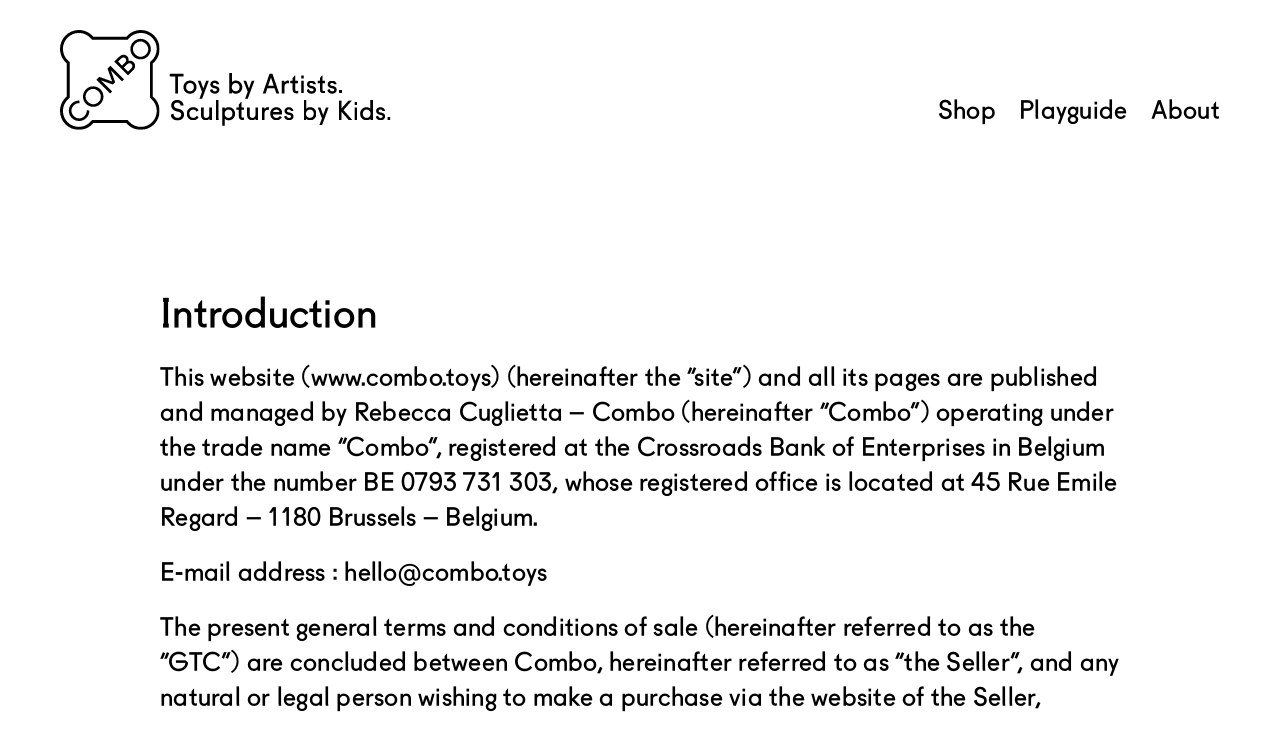

--- FILE ---
content_type: text/html; charset=UTF-8
request_url: https://combo.toys/terms-and-conditions/
body_size: 13975
content:
<!DOCTYPE html>

<html class="no-js" lang="en-US">
<head>
	<meta charset="UTF-8">
	<meta name="viewport" content="width=device-width, initial-scale=1, maximum-scale=1, user-scalable=0">
	
	<!-- LINKS -->
	<link rel="shortcut icon" href="https://combo.toys/wp/wp-content/themes/combo/assets/images/favicon.ico" type="image/x-icon" />
	<link rel="profile" href="https://gmpg.org/xfn/11">

	<!-- GOOGLE FONTS -->
	<link rel="preconnect" href="https://fonts.googleapis.com"> 
	<link rel="preconnect" href="https://fonts.gstatic.com" crossorigin> 
	<link href="https://fonts.googleapis.com/css2?family=Inter:wght@500;600&display=swap" rel="stylesheet">

	<!-- TYPEKIT -->
	<link rel="stylesheet" href="https://use.typekit.net/prk7whn.css">

	<!-- STYLES -->
	<link rel="stylesheet" href="https://combo.toys/wp/wp-content/themes/combo/assets/css/idangerous.swiper.css">
	<link rel="stylesheet" href="https://combo.toys/wp/wp-content/themes/combo/assets/css/main.css">

	<!-- GOOGLE ANALYTICS -->
	<script async src="https://www.googletagmanager.com/gtag/js?id=G-5TS5TCYYTF"></script>
	<script>
		window.dataLayer = window.dataLayer || [];
		function gtag(){dataLayer.push(arguments);}
		gtag('js', new Date());

		gtag('config', 'G-5TS5TCYYTF');
	</script>

	<!-- SHOPIFY -->
	<script src="https://sdks.shopifycdn.com/buy-button/latest/buy-button-storefront.min.js"></script>
	<script type="text/javascript">
	/*<![CDATA[*/
	(function () {
	  if (window.ShopifyBuy) {
	    if (window.ShopifyBuy.UI) {
	      ShopifyBuyInit();
	    } else {
	      loadScript();
	    }
	  } else {
	    loadScript();
	  }
	  function loadScript() {
	    var script = document.createElement('script');
	    script.async = true;
	    script.src = scriptURL;
	    (document.getElementsByTagName('head')[0] || document.getElementsByTagName('body')[0]).appendChild(script);
	    script.onload = ShopifyBuyInit;
	  }
	  function ShopifyBuyInit() {
	    var client = ShopifyBuy.buildClient({
	      domain: 'combo-toys.myshopify.com',
	      storefrontAccessToken: '62eaf3c7039cd17634a395b36e03d50d',
	    });
	    ShopifyBuy.UI.onReady(client).then(function (ui) {
	      ui.createComponent('cart', {
	        moneyFormat: '%E2%82%AC%7B%7Bamount_with_comma_separator%7D%7D',
	        options: {
			  "cart": {
			    "styles": {
			      "button": {
			        "font-weight": "bold",
			        "font-size": "16px",
			        "padding-top": "16px",
			        "padding-bottom": "16px",
			        ":hover": {
			          "background-color": "#000000"
			        },
			        "background-color": "#000000",
			        ":focus": {
			          "background-color": "#000000"
			        },
			        "border-radius": "40px"
			      }
			    },
			    "text": {
			      "total": "Subtotal",
			      "button": "Checkout"
			    }
			  },
			  "toggle": {
			    "styles": {
			      "toggle": {
			        "font-weight": "bold",
			        "background-color": "#000000",
			        ":hover": {
			          "background-color": "#000000"
			        },
			        ":focus": {
			          "background-color": "#000000"
			        }
			      },
			      "count": {
			        "font-size": "16px"
			      }
			    }
			  }
			},
	      });
	    });
	  }
	})();
	/*]]>*/
	</script>

	<!-- REDIRECTION -->

		
	<meta name='robots' content='index, follow, max-image-preview:large, max-snippet:-1, max-video-preview:-1' />
<script id="cookieyes" type="text/javascript" src="https://cdn-cookieyes.com/client_data/98055bde4d057eeec6f7c751/script.js"></script>
	<!-- This site is optimized with the Yoast SEO plugin v20.8 - https://yoast.com/wordpress/plugins/seo/ -->
	<title>General terms &amp; conditions - Combo</title>
	<link rel="canonical" href="https://combo.toys/terms-and-conditions/" />
	<meta property="og:locale" content="en_US" />
	<meta property="og:type" content="article" />
	<meta property="og:title" content="General terms &amp; conditions - Combo" />
	<meta property="og:description" content="Introduction This website (www.combo.toys) (hereinafter the &#8220;site&#8221;) and all its pages are published and managed by Rebecca Cuglietta &#8211; Combo (hereinafter &#8220;Combo&#8221;) operating under the trade name &#8220;Combo&#8221;, registered at the Crossroads Bank of Enterprises in Belgium under the number BE 0793 731 303, whose registered office is located at 45 Rue Emile Regard &#8211; [&hellip;]" />
	<meta property="og:url" content="https://combo.toys/terms-and-conditions/" />
	<meta property="og:site_name" content="Combo" />
	<meta property="article:modified_time" content="2024-03-06T14:51:40+00:00" />
	<meta property="og:image" content="https://combo.toys/wp/wp-content/uploads/2023/03/combo-fb.png" />
	<meta property="og:image:width" content="1800" />
	<meta property="og:image:height" content="1200" />
	<meta property="og:image:type" content="image/png" />
	<meta name="twitter:card" content="summary_large_image" />
	<meta name="twitter:label1" content="Est. reading time" />
	<meta name="twitter:data1" content="14 minutes" />
	<script type="application/ld+json" class="yoast-schema-graph">{"@context":"https://schema.org","@graph":[{"@type":"WebPage","@id":"https://combo.toys/terms-and-conditions/","url":"https://combo.toys/terms-and-conditions/","name":"General terms & conditions - Combo","isPartOf":{"@id":"https://combo.toys/#website"},"datePublished":"2023-02-07T10:11:57+00:00","dateModified":"2024-03-06T14:51:40+00:00","breadcrumb":{"@id":"https://combo.toys/terms-and-conditions/#breadcrumb"},"inLanguage":"en-US","potentialAction":[{"@type":"ReadAction","target":["https://combo.toys/terms-and-conditions/"]}]},{"@type":"BreadcrumbList","@id":"https://combo.toys/terms-and-conditions/#breadcrumb","itemListElement":[{"@type":"ListItem","position":1,"name":"Accueil","item":"https://combo.toys/"},{"@type":"ListItem","position":2,"name":"General terms &#038; conditions"}]},{"@type":"WebSite","@id":"https://combo.toys/#website","url":"https://combo.toys/","name":"Combo","description":"Toys by Artists. Sculptures by Kids.","publisher":{"@id":"https://combo.toys/#organization"},"potentialAction":[{"@type":"SearchAction","target":{"@type":"EntryPoint","urlTemplate":"https://combo.toys/?s={search_term_string}"},"query-input":"required name=search_term_string"}],"inLanguage":"en-US"},{"@type":"Organization","@id":"https://combo.toys/#organization","name":"Combo","url":"https://combo.toys/","logo":{"@type":"ImageObject","inLanguage":"en-US","@id":"https://combo.toys/#/schema/logo/image/","url":"https://combo.toys/wp/wp-content/uploads/2023/03/combo-fb.png","contentUrl":"https://combo.toys/wp/wp-content/uploads/2023/03/combo-fb.png","width":1800,"height":1200,"caption":"Combo"},"image":{"@id":"https://combo.toys/#/schema/logo/image/"},"sameAs":["https://www.instagram.com/combo.toys/"]}]}</script>
	<!-- / Yoast SEO plugin. -->


<link rel="alternate" type="application/rss+xml" title="Combo &raquo; Feed" href="https://combo.toys/feed/" />
<link rel="alternate" type="application/rss+xml" title="Combo &raquo; Comments Feed" href="https://combo.toys/comments/feed/" />
<link rel="alternate" title="oEmbed (JSON)" type="application/json+oembed" href="https://combo.toys/wp-json/oembed/1.0/embed?url=https%3A%2F%2Fcombo.toys%2Fterms-and-conditions%2F" />
<link rel="alternate" title="oEmbed (XML)" type="text/xml+oembed" href="https://combo.toys/wp-json/oembed/1.0/embed?url=https%3A%2F%2Fcombo.toys%2Fterms-and-conditions%2F&#038;format=xml" />
<style id='wp-img-auto-sizes-contain-inline-css'>
img:is([sizes=auto i],[sizes^="auto," i]){contain-intrinsic-size:3000px 1500px}
/*# sourceURL=wp-img-auto-sizes-contain-inline-css */
</style>
<style id='wp-emoji-styles-inline-css'>

	img.wp-smiley, img.emoji {
		display: inline !important;
		border: none !important;
		box-shadow: none !important;
		height: 1em !important;
		width: 1em !important;
		margin: 0 0.07em !important;
		vertical-align: -0.1em !important;
		background: none !important;
		padding: 0 !important;
	}
/*# sourceURL=wp-emoji-styles-inline-css */
</style>
<style id='wp-block-library-inline-css'>
:root{--wp-block-synced-color:#7a00df;--wp-block-synced-color--rgb:122,0,223;--wp-bound-block-color:var(--wp-block-synced-color);--wp-editor-canvas-background:#ddd;--wp-admin-theme-color:#007cba;--wp-admin-theme-color--rgb:0,124,186;--wp-admin-theme-color-darker-10:#006ba1;--wp-admin-theme-color-darker-10--rgb:0,107,160.5;--wp-admin-theme-color-darker-20:#005a87;--wp-admin-theme-color-darker-20--rgb:0,90,135;--wp-admin-border-width-focus:2px}@media (min-resolution:192dpi){:root{--wp-admin-border-width-focus:1.5px}}.wp-element-button{cursor:pointer}:root .has-very-light-gray-background-color{background-color:#eee}:root .has-very-dark-gray-background-color{background-color:#313131}:root .has-very-light-gray-color{color:#eee}:root .has-very-dark-gray-color{color:#313131}:root .has-vivid-green-cyan-to-vivid-cyan-blue-gradient-background{background:linear-gradient(135deg,#00d084,#0693e3)}:root .has-purple-crush-gradient-background{background:linear-gradient(135deg,#34e2e4,#4721fb 50%,#ab1dfe)}:root .has-hazy-dawn-gradient-background{background:linear-gradient(135deg,#faaca8,#dad0ec)}:root .has-subdued-olive-gradient-background{background:linear-gradient(135deg,#fafae1,#67a671)}:root .has-atomic-cream-gradient-background{background:linear-gradient(135deg,#fdd79a,#004a59)}:root .has-nightshade-gradient-background{background:linear-gradient(135deg,#330968,#31cdcf)}:root .has-midnight-gradient-background{background:linear-gradient(135deg,#020381,#2874fc)}:root{--wp--preset--font-size--normal:16px;--wp--preset--font-size--huge:42px}.has-regular-font-size{font-size:1em}.has-larger-font-size{font-size:2.625em}.has-normal-font-size{font-size:var(--wp--preset--font-size--normal)}.has-huge-font-size{font-size:var(--wp--preset--font-size--huge)}.has-text-align-center{text-align:center}.has-text-align-left{text-align:left}.has-text-align-right{text-align:right}.has-fit-text{white-space:nowrap!important}#end-resizable-editor-section{display:none}.aligncenter{clear:both}.items-justified-left{justify-content:flex-start}.items-justified-center{justify-content:center}.items-justified-right{justify-content:flex-end}.items-justified-space-between{justify-content:space-between}.screen-reader-text{border:0;clip-path:inset(50%);height:1px;margin:-1px;overflow:hidden;padding:0;position:absolute;width:1px;word-wrap:normal!important}.screen-reader-text:focus{background-color:#ddd;clip-path:none;color:#444;display:block;font-size:1em;height:auto;left:5px;line-height:normal;padding:15px 23px 14px;text-decoration:none;top:5px;width:auto;z-index:100000}html :where(.has-border-color){border-style:solid}html :where([style*=border-top-color]){border-top-style:solid}html :where([style*=border-right-color]){border-right-style:solid}html :where([style*=border-bottom-color]){border-bottom-style:solid}html :where([style*=border-left-color]){border-left-style:solid}html :where([style*=border-width]){border-style:solid}html :where([style*=border-top-width]){border-top-style:solid}html :where([style*=border-right-width]){border-right-style:solid}html :where([style*=border-bottom-width]){border-bottom-style:solid}html :where([style*=border-left-width]){border-left-style:solid}html :where(img[class*=wp-image-]){height:auto;max-width:100%}:where(figure){margin:0 0 1em}html :where(.is-position-sticky){--wp-admin--admin-bar--position-offset:var(--wp-admin--admin-bar--height,0px)}@media screen and (max-width:600px){html :where(.is-position-sticky){--wp-admin--admin-bar--position-offset:0px}}

/*# sourceURL=wp-block-library-inline-css */
</style><style id='global-styles-inline-css'>
:root{--wp--preset--aspect-ratio--square: 1;--wp--preset--aspect-ratio--4-3: 4/3;--wp--preset--aspect-ratio--3-4: 3/4;--wp--preset--aspect-ratio--3-2: 3/2;--wp--preset--aspect-ratio--2-3: 2/3;--wp--preset--aspect-ratio--16-9: 16/9;--wp--preset--aspect-ratio--9-16: 9/16;--wp--preset--color--black: #000000;--wp--preset--color--cyan-bluish-gray: #abb8c3;--wp--preset--color--white: #ffffff;--wp--preset--color--pale-pink: #f78da7;--wp--preset--color--vivid-red: #cf2e2e;--wp--preset--color--luminous-vivid-orange: #ff6900;--wp--preset--color--luminous-vivid-amber: #fcb900;--wp--preset--color--light-green-cyan: #7bdcb5;--wp--preset--color--vivid-green-cyan: #00d084;--wp--preset--color--pale-cyan-blue: #8ed1fc;--wp--preset--color--vivid-cyan-blue: #0693e3;--wp--preset--color--vivid-purple: #9b51e0;--wp--preset--color--accent: #cd2653;--wp--preset--color--primary: #000000;--wp--preset--color--secondary: #6d6d6d;--wp--preset--color--subtle-background: #dcd7ca;--wp--preset--color--background: #f5efe0;--wp--preset--gradient--vivid-cyan-blue-to-vivid-purple: linear-gradient(135deg,rgb(6,147,227) 0%,rgb(155,81,224) 100%);--wp--preset--gradient--light-green-cyan-to-vivid-green-cyan: linear-gradient(135deg,rgb(122,220,180) 0%,rgb(0,208,130) 100%);--wp--preset--gradient--luminous-vivid-amber-to-luminous-vivid-orange: linear-gradient(135deg,rgb(252,185,0) 0%,rgb(255,105,0) 100%);--wp--preset--gradient--luminous-vivid-orange-to-vivid-red: linear-gradient(135deg,rgb(255,105,0) 0%,rgb(207,46,46) 100%);--wp--preset--gradient--very-light-gray-to-cyan-bluish-gray: linear-gradient(135deg,rgb(238,238,238) 0%,rgb(169,184,195) 100%);--wp--preset--gradient--cool-to-warm-spectrum: linear-gradient(135deg,rgb(74,234,220) 0%,rgb(151,120,209) 20%,rgb(207,42,186) 40%,rgb(238,44,130) 60%,rgb(251,105,98) 80%,rgb(254,248,76) 100%);--wp--preset--gradient--blush-light-purple: linear-gradient(135deg,rgb(255,206,236) 0%,rgb(152,150,240) 100%);--wp--preset--gradient--blush-bordeaux: linear-gradient(135deg,rgb(254,205,165) 0%,rgb(254,45,45) 50%,rgb(107,0,62) 100%);--wp--preset--gradient--luminous-dusk: linear-gradient(135deg,rgb(255,203,112) 0%,rgb(199,81,192) 50%,rgb(65,88,208) 100%);--wp--preset--gradient--pale-ocean: linear-gradient(135deg,rgb(255,245,203) 0%,rgb(182,227,212) 50%,rgb(51,167,181) 100%);--wp--preset--gradient--electric-grass: linear-gradient(135deg,rgb(202,248,128) 0%,rgb(113,206,126) 100%);--wp--preset--gradient--midnight: linear-gradient(135deg,rgb(2,3,129) 0%,rgb(40,116,252) 100%);--wp--preset--font-size--small: 18px;--wp--preset--font-size--medium: 20px;--wp--preset--font-size--large: 26.25px;--wp--preset--font-size--x-large: 42px;--wp--preset--font-size--normal: 21px;--wp--preset--font-size--larger: 32px;--wp--preset--spacing--20: 0.44rem;--wp--preset--spacing--30: 0.67rem;--wp--preset--spacing--40: 1rem;--wp--preset--spacing--50: 1.5rem;--wp--preset--spacing--60: 2.25rem;--wp--preset--spacing--70: 3.38rem;--wp--preset--spacing--80: 5.06rem;--wp--preset--shadow--natural: 6px 6px 9px rgba(0, 0, 0, 0.2);--wp--preset--shadow--deep: 12px 12px 50px rgba(0, 0, 0, 0.4);--wp--preset--shadow--sharp: 6px 6px 0px rgba(0, 0, 0, 0.2);--wp--preset--shadow--outlined: 6px 6px 0px -3px rgb(255, 255, 255), 6px 6px rgb(0, 0, 0);--wp--preset--shadow--crisp: 6px 6px 0px rgb(0, 0, 0);}:where(.is-layout-flex){gap: 0.5em;}:where(.is-layout-grid){gap: 0.5em;}body .is-layout-flex{display: flex;}.is-layout-flex{flex-wrap: wrap;align-items: center;}.is-layout-flex > :is(*, div){margin: 0;}body .is-layout-grid{display: grid;}.is-layout-grid > :is(*, div){margin: 0;}:where(.wp-block-columns.is-layout-flex){gap: 2em;}:where(.wp-block-columns.is-layout-grid){gap: 2em;}:where(.wp-block-post-template.is-layout-flex){gap: 1.25em;}:where(.wp-block-post-template.is-layout-grid){gap: 1.25em;}.has-black-color{color: var(--wp--preset--color--black) !important;}.has-cyan-bluish-gray-color{color: var(--wp--preset--color--cyan-bluish-gray) !important;}.has-white-color{color: var(--wp--preset--color--white) !important;}.has-pale-pink-color{color: var(--wp--preset--color--pale-pink) !important;}.has-vivid-red-color{color: var(--wp--preset--color--vivid-red) !important;}.has-luminous-vivid-orange-color{color: var(--wp--preset--color--luminous-vivid-orange) !important;}.has-luminous-vivid-amber-color{color: var(--wp--preset--color--luminous-vivid-amber) !important;}.has-light-green-cyan-color{color: var(--wp--preset--color--light-green-cyan) !important;}.has-vivid-green-cyan-color{color: var(--wp--preset--color--vivid-green-cyan) !important;}.has-pale-cyan-blue-color{color: var(--wp--preset--color--pale-cyan-blue) !important;}.has-vivid-cyan-blue-color{color: var(--wp--preset--color--vivid-cyan-blue) !important;}.has-vivid-purple-color{color: var(--wp--preset--color--vivid-purple) !important;}.has-black-background-color{background-color: var(--wp--preset--color--black) !important;}.has-cyan-bluish-gray-background-color{background-color: var(--wp--preset--color--cyan-bluish-gray) !important;}.has-white-background-color{background-color: var(--wp--preset--color--white) !important;}.has-pale-pink-background-color{background-color: var(--wp--preset--color--pale-pink) !important;}.has-vivid-red-background-color{background-color: var(--wp--preset--color--vivid-red) !important;}.has-luminous-vivid-orange-background-color{background-color: var(--wp--preset--color--luminous-vivid-orange) !important;}.has-luminous-vivid-amber-background-color{background-color: var(--wp--preset--color--luminous-vivid-amber) !important;}.has-light-green-cyan-background-color{background-color: var(--wp--preset--color--light-green-cyan) !important;}.has-vivid-green-cyan-background-color{background-color: var(--wp--preset--color--vivid-green-cyan) !important;}.has-pale-cyan-blue-background-color{background-color: var(--wp--preset--color--pale-cyan-blue) !important;}.has-vivid-cyan-blue-background-color{background-color: var(--wp--preset--color--vivid-cyan-blue) !important;}.has-vivid-purple-background-color{background-color: var(--wp--preset--color--vivid-purple) !important;}.has-black-border-color{border-color: var(--wp--preset--color--black) !important;}.has-cyan-bluish-gray-border-color{border-color: var(--wp--preset--color--cyan-bluish-gray) !important;}.has-white-border-color{border-color: var(--wp--preset--color--white) !important;}.has-pale-pink-border-color{border-color: var(--wp--preset--color--pale-pink) !important;}.has-vivid-red-border-color{border-color: var(--wp--preset--color--vivid-red) !important;}.has-luminous-vivid-orange-border-color{border-color: var(--wp--preset--color--luminous-vivid-orange) !important;}.has-luminous-vivid-amber-border-color{border-color: var(--wp--preset--color--luminous-vivid-amber) !important;}.has-light-green-cyan-border-color{border-color: var(--wp--preset--color--light-green-cyan) !important;}.has-vivid-green-cyan-border-color{border-color: var(--wp--preset--color--vivid-green-cyan) !important;}.has-pale-cyan-blue-border-color{border-color: var(--wp--preset--color--pale-cyan-blue) !important;}.has-vivid-cyan-blue-border-color{border-color: var(--wp--preset--color--vivid-cyan-blue) !important;}.has-vivid-purple-border-color{border-color: var(--wp--preset--color--vivid-purple) !important;}.has-vivid-cyan-blue-to-vivid-purple-gradient-background{background: var(--wp--preset--gradient--vivid-cyan-blue-to-vivid-purple) !important;}.has-light-green-cyan-to-vivid-green-cyan-gradient-background{background: var(--wp--preset--gradient--light-green-cyan-to-vivid-green-cyan) !important;}.has-luminous-vivid-amber-to-luminous-vivid-orange-gradient-background{background: var(--wp--preset--gradient--luminous-vivid-amber-to-luminous-vivid-orange) !important;}.has-luminous-vivid-orange-to-vivid-red-gradient-background{background: var(--wp--preset--gradient--luminous-vivid-orange-to-vivid-red) !important;}.has-very-light-gray-to-cyan-bluish-gray-gradient-background{background: var(--wp--preset--gradient--very-light-gray-to-cyan-bluish-gray) !important;}.has-cool-to-warm-spectrum-gradient-background{background: var(--wp--preset--gradient--cool-to-warm-spectrum) !important;}.has-blush-light-purple-gradient-background{background: var(--wp--preset--gradient--blush-light-purple) !important;}.has-blush-bordeaux-gradient-background{background: var(--wp--preset--gradient--blush-bordeaux) !important;}.has-luminous-dusk-gradient-background{background: var(--wp--preset--gradient--luminous-dusk) !important;}.has-pale-ocean-gradient-background{background: var(--wp--preset--gradient--pale-ocean) !important;}.has-electric-grass-gradient-background{background: var(--wp--preset--gradient--electric-grass) !important;}.has-midnight-gradient-background{background: var(--wp--preset--gradient--midnight) !important;}.has-small-font-size{font-size: var(--wp--preset--font-size--small) !important;}.has-medium-font-size{font-size: var(--wp--preset--font-size--medium) !important;}.has-large-font-size{font-size: var(--wp--preset--font-size--large) !important;}.has-x-large-font-size{font-size: var(--wp--preset--font-size--x-large) !important;}
/*# sourceURL=global-styles-inline-css */
</style>

<style id='classic-theme-styles-inline-css'>
/*! This file is auto-generated */
.wp-block-button__link{color:#fff;background-color:#32373c;border-radius:9999px;box-shadow:none;text-decoration:none;padding:calc(.667em + 2px) calc(1.333em + 2px);font-size:1.125em}.wp-block-file__button{background:#32373c;color:#fff;text-decoration:none}
/*# sourceURL=/wp-includes/css/classic-themes.min.css */
</style>
<link rel='stylesheet' id='wp-block-paragraph-css' href='https://combo.toys/wp/wp-includes/blocks/paragraph/style.min.css?ver=6.9' media='all' />
<script src="https://combo.toys/wp/wp-content/themes/combo/assets/js/index.js?ver=6.9" id="twentytwenty-js-js" async></script>
<link rel="https://api.w.org/" href="https://combo.toys/wp-json/" /><link rel="alternate" title="JSON" type="application/json" href="https://combo.toys/wp-json/wp/v2/pages/110" /><link rel="EditURI" type="application/rsd+xml" title="RSD" href="https://combo.toys/wp/xmlrpc.php?rsd" />
<meta name="generator" content="WordPress 6.9" />
<link rel='shortlink' href='https://combo.toys/?p=110' />
	<script>document.documentElement.className = document.documentElement.className.replace( 'no-js', 'js' );</script>
	</head>

<body class="wp-singular page-template-default page page-id-110 wp-embed-responsive wp-theme-combo singular enable-search-modal missing-post-thumbnail has-no-pagination not-showing-comments show-avatars footer-top-visible terms-and-conditions">

	
	<div id="trigger1"></div>

	<header id="site-header" class="header-footer-group" role="banner">

		<ul class="burger">
			<li class="one"></li>
			<li class="two"></li>
			<li class="three"></li>
		</ul>

		<div class="wrapper">
			<div class="menu-main-container"><ul id="menu-main" class="menu"><li id="menu-item-15" class="menu-item menu-item-type-post_type menu-item-object-page menu-item-15"><a href="https://combo.toys/shop/">Shop</a></li>
<li id="menu-item-423" class="menu-item menu-item-type-post_type menu-item-object-page menu-item-423"><a href="https://combo.toys/playguide/">Playguide</a></li>
<li id="menu-item-14" class="menu-item menu-item-type-post_type menu-item-object-page menu-item-14"><a href="https://combo.toys/about/">About</a></li>
</ul></div>			<a class="logo-wrapper" href="https://combo.toys/">
				<img class="logo" src="https://combo.toys/wp/wp-content/themes/combo/assets/images/logo-inline.svg">
			</a>
		</div>
		
	</header><!-- #site-header -->



<main id="site-content" role="main">

	<div class="wrapper">
		
<article class="post post-110 page type-page status-publish hentry" id="post-110">

	
		<div class="inner">
			<h1 class="title hide">General terms &#038; conditions</h1>
			
<p class="has-larger-font-size"><strong>Introduction</strong></p>



<p>This website (www.combo.toys) (hereinafter the &#8220;site&#8221;) and all its pages are published and managed by Rebecca Cuglietta &#8211; Combo (hereinafter &#8220;Combo&#8221;) operating under the trade name &#8220;Combo&#8221;, registered at the Crossroads Bank of Enterprises in Belgium under the number BE 0793 731 303, whose registered office is located at 45 Rue Emile Regard &#8211; 1180 Brussels &#8211; Belgium.</p>



<p>E-mail address : hello@combo.toys</p>



<p>The present general terms and conditions of sale (hereinafter referred to as the &#8220;GTC&#8221;) are concluded between Combo, hereinafter referred to as &#8220;the Seller&#8221;, and any natural or legal person wishing to make a purchase via the website of the Seller, hereinafter referred to as &#8220;the Buyer&#8221;.</p>



<p class="has-larger-font-size"><strong>Article 1: Purpose</strong></p>



<p>The present General Terms and Conditions of Sale (GTCS) govern the sales of Products made through the Combo online store and form an integral part of the contract between the Buyer and the Seller. They are fully opposable to the Buyer who has accepted them before placing an order.</p>



<p>Any purchase of products appearing in the Combo online store supposes the prior consultation and full acceptance of these general conditions which can be consulted on the website. These conditions of sale will prevail over any other general or particular conditions not expressly agreed by the seller.</p>



<p>Combo reserves the right to modify its general terms and conditions of sale at any time by publishing a new version on the website. In this case, the general terms and conditions of sale applicable will be those in force at the date of payment of the order of the buyer.</p>



<p class="has-larger-font-size"><strong>Article 2 : Products and services</strong></p>



<p>The products and services offered are those listed in the catalogue published on the site of the seller.</p>



<p>Each product or service is accompanied by a description as complete as possible established by the seller as an indication and is not contractual.</p>



<p>The photographs of the online store are as accurate as possible but cannot ensure a perfect similarity with the product offered, particularly with regard to the colors and accuracy of details of semi-handcrafted products. </p>



<p>Combo cannot be held liable for any errors or omissions in this product presentation.</p>



<p>These products and services are offered within the limits of available stocks. If, in spite of our efforts, all or part of the articles are unavailable, we will inform the buyer by email as soon as possible and offers him/her the possibility to choose between waiting or cancelling without expenses the order of the unavailable articles. The available articles will be delivered normally.</p>



<p>The prices and taxes are specified on the site and are all taxes included (VAT and other applicable taxes).</p>



<p class="has-larger-font-size"><strong>Article 3 : Prices</strong></p>



<p>The prices are indicated in euros (€), all taxes included, and do not take into account the possible expenses of delivery, which are invoiced in supplement before the validation of the order by the purchaser. The total amount (order and delivery costs) are indicated before the final validation of the order form.</p>



<p>In case of promotions and discounts, these will be automatically applied to the Buyer&#8217;s order, provided that the promotional code has been correctly entered and that the legal requirements as a Buyer have been met.</p>



<p>In case of withdrawal, the costs of returning the product(s) are at the expense of the Buyer (see Article 8 below).</p>



<p>The seller reserves the right to modify its prices at any time by publishing them online.</p>



<p class="has-larger-font-size"><strong>Article 4 : Geographical zones</strong></p>



<p>The online sale of the Combo toys present on the site will be delivered in the following countries : Belgium, France, Spain, Italy, Portugal, Germany, The Netherlands, Austria, Norway, Finland, Great Britain and Switzerland.</p>



<p>The aim is to send Combo to other countries in the upcoming months. For international shipments, outside of these countries, please contact us at hello@combo.toys, we will be happy to organise the delivery accordingly.</p>



<p class="has-larger-font-size"><strong>Article 5 : Orders</strong></p>



<p>To make a purchase, the Buyer will be asked to : </p>



<p>-Fill in the contact form on which he will indicate all the details requested : email, first and last name, address of delivery and invoicing address. This step is needed to confirm and record the transaction.</p>



<p>-Fill in the online order form giving all the references of the chosen products;</p>



<p>-Validate the order after having checked it, the buyer will also have the possibility to identify possible errors made in the data entry during the ordering process and to correct them. The language proposed for the conclusion of the orders is English;</p>



<p>-Make the payment in the conditions provided: to make an order, the Buyer declares to be a natural person of at least 18 years and to have the legal capacity or to be holder of a parental authorization allowing him to make an order on the site.</p>



<p>-Confirm the order and payment: Confirmation of the order implies acceptance of these terms and conditions of sale, recognition of having full knowledge of them and waiver of its own conditions of purchase or other conditions.</p>



<p>When an order is placed, an acknowledgement of receipt of the order and a confirmation of payment of the order are sent to the email address provided by the buyer, so that s.he can keep her/his order and invoice.</p>



<p>The archiving of the purchase orders and invoices is carried out on a reliable and durable support which can be produced as proof.</p>



<p class="has-larger-font-size"><strong>Article 6 : Method of payment</strong></p>



<p>The seller remains the owner of the ordered items until the full payment of the order by the Buyer.</p>



<p>The buyer makes the payment at the time of the final validation of the order using the chosen method of payment. This validation takes the place of a signature.</p>



<p>No banking information is kept on the server and Combo has no access to the bank details of the buyers.</p>



<p>The payment of the purchases can be done by :</p>



<p>-Credit card: the Combo online store allows secure payments by credit card, Visa, MasterCard, Maestro and Bancontact.</p>



<p>By communicating his banking information at the time of the sale, the Buyer authorizes the Seller to debit his card of the amount relating to the indicated price. The Buyer confirms that he is the legal holder of the card to be debited and that he is legally entitled to use it.</p>



<p>-Paypal: Paypal helps protect your credit card information with the best security and fraud prevention system on the market. When you use PayPal, your financial information will never be shared with the merchant. Combo takes care of the Paypal commission fee so that it is not charged to the buyer&#8217;s order.</p>



<p>In case of refusal of authorization of payment by credit card from the accredited organizations or in case of non-payment, the seller reserves the right to suspend or cancel the order and its delivery.</p>



<p class="has-larger-font-size"><strong>Article 7 : Delivery</strong></p>



<p>Delivery costs are the responsibility of the Buyer, except in the case of promotional codes offering delivery costs.</p>
<p>Combo strives to keep the delivery fees as low as possible. <br />As a result, your carrier was chosen because it is the most affordable option to deliver to your location available to us.</p>
<p>The delivery fees are calculated directly through the carrier.</p>



<p>The delivery is carried out only after confirmation of the payment by the banking organization of the Salesman. </p>



<p>The products are delivered to the address indicated by the Buyer on the online order form and only in the geographical areas mentioned in article 4 (Geographical areas). Additional costs resulting from incomplete or erroneous information provided by Buyer will be charged to Buyer.</p>



<p>a.      Delivery time</p>



<p>Upon receipt of the payment of the order, Combo will take the necessary steps to process and dispatch the ordered product(s) as soon as possible.</p>



<p>The delivery takes place, depending on the method chosen by the buyer, within the following time limits: &#8211; Standard delivery at home.</p>



<p>Belgium: 2-4 working days.<br />Europe : 5-6 working days.<br />Switzerland : 6-7 working days<br />UK : 6-7 working days</p>



<p>Delivery times may vary depending on the destination country chosen by the Buyer and the time of the order and are given as an indication only. No compensation can be claimed from the Seller or the carrier in case of late delivery. If the delivery time exceeds 30 days from the order, Combo will reimburse the Buyer. </p>



<p>We are not responsible for the extension of the delivery time due to the carrier, especially in case of loss of the products, bad weather or strike.</p>



<p>b.       Verification of the order</p>



<p>All products leave our premises well packed and in perfect condition.</p>



<p>In the event that one or more of the products ordered are missing or damaged, the Buyer or the recipient must make the necessary reservations to the carrier at the time of delivery and immediately inform the Seller.</p>



<p>The verification is considered to have been carried out as soon as the Buyer or a person authorized by him, has received the order without expressing any reservations.</p>



<p>c.        Delivery error</p>



<p>In case of delivery error or non-conformity of the products with the indications on the order form, the Buyer shall inform the Seller within three (3) working days after receipt of the order by e-mail to hello@combo.toys mentioning the errors, accompanied by photos as proof. Combo will then confirm the non-conformity of the delivery with the order placed and will indicate the procedure to follow for the return of the goods.</p>



<p>The costs for the return of the goods will be charged to Combo only in the case of non-conformity.</p>



<p>Any claim not made in accordance with the rules defined above and within the time limits set shall not be taken into account and shall release the Seller from any liability towards the Buyer.</p>



<p>In case of error of delivery, the product(s) to be returned or exchanged for non-conformity will have to be sent back in its original packaging in perfect condition to : Combos srl, 45 rue Emile Regard 1180 Brussels &#8211; Belgium.</p>



<p class="has-larger-font-size"><strong>Article 8: Right of withdrawal: returns</strong></p>



<p>In accordance with the law, the Buyer has the right to notify the Seller that s.he renounces her/his purchase, without penalty and without giving any reason, within 14 working days from the day after the delivery of the product or the conclusion of the service contract. This right of renunciation does not belong to the Professional Buyer or Retailers.</p>



<p>Within this period, the Buyer must notify his intention to renounce by e-mail to: hello@combo.toys and return, at her/his expense, the delivered product to the administrative headquarters of Combos srl, 45 rue Emile Regard 1180 Brussels &#8211; Belgium.</p>



<p>The return or the exchange of the product can only be accepted for the products as a whole, intact and in their original condition, in particular with a complete, intact packaging and in a saleable condition.</p>



<p>Incomplete, damaged or soiled goods will not be accepted for return or refund.</p>



<p>After acceptance of the return of the goods, the Seller undertakes to reimburse any payment, with the exception of the shipping costs, within fourteen (14) days.</p>



<p>Any retraction not carried out according to the rules and deadlines defined by the present article cannot be taken into account and will release the Seller from any responsibility towards the Buyer.</p>



<p>In case of non-receipt of the parcel by Combo, and without proof of its good delivery by the carrier, the product(s) will not be refunded or exchanged and Combo cannot be held responsible.</p>



<p class="has-larger-font-size"><strong>Article 9 : Guarantee</strong></p>



<p>All products sold on the site &#8220;Combo.toys&#8221; benefit from the guarantee of conformity and the guarantee of defects provided by the law of September 1st, 2004 relating to the protection of the consumers in the event of sale of goods of consumption (article 1649 bis to 1649 octies of the Belgian Civil code).</p>



<p>This guarantee only covers defects of conformity existing at the time of delivery of the goods. Defects or damage due to the use of the Combo products other than for games, such as water damage, oxidation, heavy drop or shock, negligence and wear and tear, are not covered by the warranty.</p>



<p>The invoice or delivery note serves as a warranty certificate and must be retained by the Buyer. In case of a defect, the Buyer is obliged to inform Combo as soon as possible and at the latest within one week after the discovery of the defect.</p>



<p class="has-larger-font-size"><strong>Article 10 : Responsibility</strong></p>



<p>The Seller, in the process of selling online, is only bound by an obligation of means: his/her responsibility cannot be engaged for a damage resulting from the use of the Internet network such as loss of data, intrusion, virus, rupture of service, or other involuntary problems.</p>



<p>The data on the site is given in good faith. The links proposed towards the sites of the manufacturers and/or the partners are given as information. The seller cannot be held responsible for the information coming from these sites.</p>



<p class="has-larger-font-size"><strong>Article 11 : Intellectual property</strong></p>



<p>Combo is the owner of the website combo.toys and its contents. This includes all designs, texts, graphics, images and other contents of this Website in whatever format. The materials included in the website are protected by copyright. By using the Website you agree to respect the intellectual property rights of Combo.  Reproduction, copying, downloading, modification, transmission, republication or exploiting for commercial purposes any material contained within the Website are not allowed without the written permission from Combo. </p>



<p>The photos have been taken entirely by us.</p>



<p class="has-larger-font-size"><strong>Article 12 : Personal data</strong></p>



<p>All personal data necessary for the processing of an order are kept by the Seller or its employees and may be transmitted to companies with which the Seller &#8211; or its suppliers &#8211; collaborates, when such communication is necessary for the processing of the order.</p>



<p>The Buyer also authorizes the Seller to use this data to compile statistics in order to improve its site and the goods and services it offers.</p>



<p>Finally, the Seller keeps the personal data to facilitate future orders. The Seller undertakes not to disclose the information s.he has to any other companý or business.</p>



<p>You are likely to receive emails from our service, especially in the context of newsletters. You are free to unsubscribe at any time by contacting us at hello@combo.toys or on the link provided for this purpose in each of the emails sent to you.</p>



<p>You can at any time make a request to Combo &#8211; hello@combo.toys &#8211; to know what information about you is held by Combo. In accordance with the law of December 8, 1992 relating to the protection of the private life, the Buyer has a right of access, of correction, opposition and cancellation of the personal data concerning it near Combo.</p>



<p><strong>RGPD (General Data Protection Regulation since May 25, 2018)</strong></p>



<p><strong>Combos srl uses OVH as a hosting company which is indeed RGDP compliant (attached is the link proving the compliance of our hosting company: https://www.ovh.com/fr/files/2018-06/plaquette-gdpr-web-Final-French.pdf</strong></p>



<p class="has-larger-font-size"><strong>Article 13 : Proof</strong></p>



<p>The parties accept, within the framework of their relations, the electronic means of proof (as an example: email, computer backups, &#8230;).</p>



<p class="has-larger-font-size"><strong>Article 14 : Force majeure</strong></p>



<p>The execution of the obligations of the Seller under the present contract is suspended in the event of a fortuitous event or force majeure that would prevent its execution. The Seller shall notify the Buyer of the occurrence of such an event as soon as possible.</p>



<p class="has-larger-font-size"><strong>Article 15 : Settlement of disputes</strong></p>



<p>The present online sales conditions are subject to Belgian law. In the event of a dispute, the courts of the Seller&#8217;s registered office shall have jurisdiction, except in the case of binding public policy provisions.</p>
					</div>

	
</article><!-- .post -->
	</div>

	
	
		</div>
	</section>

</main><!-- #site-content -->



<!-- TEXTURES -->


<!-- FOOTER -->
    
<footer id="site-footer">
    <div class="wrapper">
        <h3>Explore with us</h3>
        <ul class="links">
            <li><a href="http://eepurl.com/3URq1" class="bt" target="blank">Newsletter</a></li>
            <li><a href="https://www.instagram.com/combo.toys/" class="bt" target="blank">Instagram</a></li>
        </ul>
                            </div>
    <div class="bottom-links"> 
        <div class="wrapper">
            © COMBO 2026 <div class="menu-footer-container"><ul id="menu-footer" class="menu"><li id="menu-item-113" class="menu-item menu-item-type-post_type menu-item-object-page current-menu-item page_item page-item-110 current_page_item menu-item-113"><a href="https://combo.toys/terms-and-conditions/" aria-current="page">General terms &#038; conditions</a></li>
<li id="menu-item-95" class="menu-item menu-item-type-post_type menu-item-object-page menu-item-privacy-policy menu-item-95"><a rel="privacy-policy" href="https://combo.toys/privacy-policy/">Privacy policy</a></li>
<li id="menu-item-143" class="menu-item menu-item-type-custom menu-item-object-custom menu-item-143"><a href="mailto:hello@combo.toys">Contact</a></li>
</ul></div>        </div>
    </div>
</footer>

<script type="text/javascript" src="https://combo.toys/wp/wp-content/themes/combo/assets/js/jquery-3.4.1.min.js"></script>
<script type="text/javascript" src="https://combo.toys/wp/wp-content/themes/combo/assets/js/scrollreveal.min.js"></script>
<script type="text/javascript" src="https://combo.toys/wp/wp-content/themes/combo/assets/js/slider.js"></script>
<script src="https://combo.toys/wp/wp-content/themes/combo/assets/js/magic/TweenMax.min.js"></script>
<script src="https://cdnjs.cloudflare.com/ajax/libs/ScrollMagic/2.0.5/ScrollMagic.min.js"></script>
<script src="https://combo.toys/wp/wp-content/themes/combo/assets/js/magic/animation.gsap.min.js"></script>
<script type="text/javascript" src="https://combo.toys/wp/wp-content/themes/combo/assets/js/idangerous.swiper.js"></script>
<script src="https://cdnjs.cloudflare.com/ajax/libs/ScrollMagic/2.0.5/plugins/debug.addIndicators.min.js"></script>

<script type="text/javascript" src="https://combo.toys/wp/wp-content/themes/combo/assets/js/functions.js"></script>

<script type="speculationrules">
{"prefetch":[{"source":"document","where":{"and":[{"href_matches":"/*"},{"not":{"href_matches":["/wp/wp-*.php","/wp/wp-admin/*","/wp/wp-content/uploads/*","/wp/wp-content/*","/wp/wp-content/plugins/*","/wp/wp-content/themes/combo/*","/*\\?(.+)"]}},{"not":{"selector_matches":"a[rel~=\"nofollow\"]"}},{"not":{"selector_matches":".no-prefetch, .no-prefetch a"}}]},"eagerness":"conservative"}]}
</script>
<script id="wp-emoji-settings" type="application/json">
{"baseUrl":"https://s.w.org/images/core/emoji/17.0.2/72x72/","ext":".png","svgUrl":"https://s.w.org/images/core/emoji/17.0.2/svg/","svgExt":".svg","source":{"concatemoji":"https://combo.toys/wp/wp-includes/js/wp-emoji-release.min.js?ver=6.9"}}
</script>
<script type="module">
/*! This file is auto-generated */
const a=JSON.parse(document.getElementById("wp-emoji-settings").textContent),o=(window._wpemojiSettings=a,"wpEmojiSettingsSupports"),s=["flag","emoji"];function i(e){try{var t={supportTests:e,timestamp:(new Date).valueOf()};sessionStorage.setItem(o,JSON.stringify(t))}catch(e){}}function c(e,t,n){e.clearRect(0,0,e.canvas.width,e.canvas.height),e.fillText(t,0,0);t=new Uint32Array(e.getImageData(0,0,e.canvas.width,e.canvas.height).data);e.clearRect(0,0,e.canvas.width,e.canvas.height),e.fillText(n,0,0);const a=new Uint32Array(e.getImageData(0,0,e.canvas.width,e.canvas.height).data);return t.every((e,t)=>e===a[t])}function p(e,t){e.clearRect(0,0,e.canvas.width,e.canvas.height),e.fillText(t,0,0);var n=e.getImageData(16,16,1,1);for(let e=0;e<n.data.length;e++)if(0!==n.data[e])return!1;return!0}function u(e,t,n,a){switch(t){case"flag":return n(e,"\ud83c\udff3\ufe0f\u200d\u26a7\ufe0f","\ud83c\udff3\ufe0f\u200b\u26a7\ufe0f")?!1:!n(e,"\ud83c\udde8\ud83c\uddf6","\ud83c\udde8\u200b\ud83c\uddf6")&&!n(e,"\ud83c\udff4\udb40\udc67\udb40\udc62\udb40\udc65\udb40\udc6e\udb40\udc67\udb40\udc7f","\ud83c\udff4\u200b\udb40\udc67\u200b\udb40\udc62\u200b\udb40\udc65\u200b\udb40\udc6e\u200b\udb40\udc67\u200b\udb40\udc7f");case"emoji":return!a(e,"\ud83e\u1fac8")}return!1}function f(e,t,n,a){let r;const o=(r="undefined"!=typeof WorkerGlobalScope&&self instanceof WorkerGlobalScope?new OffscreenCanvas(300,150):document.createElement("canvas")).getContext("2d",{willReadFrequently:!0}),s=(o.textBaseline="top",o.font="600 32px Arial",{});return e.forEach(e=>{s[e]=t(o,e,n,a)}),s}function r(e){var t=document.createElement("script");t.src=e,t.defer=!0,document.head.appendChild(t)}a.supports={everything:!0,everythingExceptFlag:!0},new Promise(t=>{let n=function(){try{var e=JSON.parse(sessionStorage.getItem(o));if("object"==typeof e&&"number"==typeof e.timestamp&&(new Date).valueOf()<e.timestamp+604800&&"object"==typeof e.supportTests)return e.supportTests}catch(e){}return null}();if(!n){if("undefined"!=typeof Worker&&"undefined"!=typeof OffscreenCanvas&&"undefined"!=typeof URL&&URL.createObjectURL&&"undefined"!=typeof Blob)try{var e="postMessage("+f.toString()+"("+[JSON.stringify(s),u.toString(),c.toString(),p.toString()].join(",")+"));",a=new Blob([e],{type:"text/javascript"});const r=new Worker(URL.createObjectURL(a),{name:"wpTestEmojiSupports"});return void(r.onmessage=e=>{i(n=e.data),r.terminate(),t(n)})}catch(e){}i(n=f(s,u,c,p))}t(n)}).then(e=>{for(const n in e)a.supports[n]=e[n],a.supports.everything=a.supports.everything&&a.supports[n],"flag"!==n&&(a.supports.everythingExceptFlag=a.supports.everythingExceptFlag&&a.supports[n]);var t;a.supports.everythingExceptFlag=a.supports.everythingExceptFlag&&!a.supports.flag,a.supports.everything||((t=a.source||{}).concatemoji?r(t.concatemoji):t.wpemoji&&t.twemoji&&(r(t.twemoji),r(t.wpemoji)))});
//# sourceURL=https://combo.toys/wp/wp-includes/js/wp-emoji-loader.min.js
</script>

</body>
</html>


--- FILE ---
content_type: text/css
request_url: https://combo.toys/wp/wp-content/themes/combo/assets/css/main.css
body_size: 5040
content:
@-webkit-keyframes SlideIn {
  0% {
    top: -120px; }
  100% {
    top: 0; } }
@-webkit-keyframes fadeIn {
  0% {
    opacity: 0;
    transform: translate(0px, 40px); }
  100% {
    opacity: 1;
    transform: translate(0px, 0px); } }
html, body, div, span, applet, object, iframe,
h1, h2, h3, h4, h5, h6, p, blockquote, pre,
a, abbr, acronym, address, big, cite, code,
del, dfn, em, img, ins, kbd, q, s, samp,
small, strike, strong, sub, sup, tt, var,
b, u, i, center,
dl, dt, dd, ol, ul, li,
fieldset, form, label, legend,
table, caption, tbody, tfoot, thead, tr, th, td,
article, aside, canvas, details, embed,
figure, figcaption, footer, header, hgroup,
menu, nav, output, ruby, section, summary,
time, mark, audio, video {
  margin: 0;
  padding: 0;
  border: 0;
  font: inherit;
  font-size: 100%;
  vertical-align: baseline; }

html {
  line-height: 1; }

ol, ul {
  list-style: none; }

table {
  border-collapse: collapse;
  border-spacing: 0; }

caption, th, td {
  text-align: left;
  font-weight: normal;
  vertical-align: middle; }

q, blockquote {
  quotes: none; }
  q:before, q:after, blockquote:before, blockquote:after {
    content: "";
    content: none; }

a img {
  border: none; }

article, aside, details, figcaption, figure, footer, header, hgroup, main, menu, nav, section, summary {
  display: block; }

* {
  -moz-box-sizing: border-box;
  -webkit-box-sizing: border-box;
  box-sizing: border-box; }

@font-face {
  font-family: "Fugue";
  src: url("../fonts/Fugue-Regular.otf") format("truetype");
  font-weight: 600;
  font-style: normal; }
html, body {
  width: 100%; }

body {
  font: 500 0.8em/1.6em "Fugue", sans-serif;
  text-align: center;
  background-color: #ffffff;
  color: #000000;
  letter-spacing: 0.02em;
  -webkit-font-smoothing: antialiased;
  -moz-osx-font-smoothing: grayscale; }
  @media screen and (max-width: 720px) {
    body {
      font: 400 0.7em/1.6em "Fugue", serif; } }

h1 {
  font: 400 4em/1.1em "Fugue", serif;
  font-weight: 400;
  margin-bottom: 20px;
  text-transform: uppercase; }
  @media screen and (max-width: 720px) {
    h1 {
      font: 400 3.2em/1.1em "Fugue", serif; } }

h2 {
  font: 600 4em/1.4em "Fugue", sans-serif;
  margin-bottom: 20px; }
  @media screen and (max-width: 720px) {
    h2 {
      font: 600 3.2em/1.4em "Fugue", sans-serif; } }

h3 {
  font: 500 3.2em/1.4em "Fugue", sans-serif;
  margin-bottom: 20px; }
  @media screen and (max-width: 720px) {
    h3 {
      font: 500 2.4em/1.4em "Fugue", sans-serif; } }

h4 {
  font: 500 1.2em/1.4em "Fugue", sans-serif;
  margin-bottom: 20px; }

h5 {
  font: 500 0.85em/1.4em "Fugue", sans-serif;
  text-transform: uppercase; }

p {
  font: 500 2em/1.4em "Fugue", sans-serif;
  margin-bottom: 20px; }

a {
  color: #000000; }

b, strong {
  font-weight: 700; }

i, em {
  font-style: italic; }

blockquote p {
  font: 500 3.2em/1.2em "Fugue", sans-serif; }
  @media screen and (max-width: 720px) {
    blockquote p {
      font: 500 1.8em/1.2em "Fugue", sans-serif; } }
blockquote cite {
  font: 500 1.6em/1.6em "Fugue", sans-serif;
  width: 100%;
  float: left;
  margin-bottom: 20px; }

p.has-larger-font-size {
  font: 500 3.2em/1.2em "Fugue", sans-serif; }
  @media screen and (max-width: 720px) {
    p.has-larger-font-size {
      font: 500 2.4em/1.2em "Fugue", sans-serif; } }

img {
  width: 100%;
  height: auto;
  display: inline-block;
  vertical-align: top;
  margin: 0; }

.playguide #site-content > .wrapper:first-of-type {
  padding-bottom: 80px !important; }
  @media screen and (max-width: 720px) {
    .playguide #site-content > .wrapper:first-of-type {
      padding-bottom: 20px !important; } }
.playguide #site-content section.playguide .wrapper {
  padding-top: 0px !important;
  padding-bottom: 0 !important; }
.playguide #site-content .rows {
  display: grid;
  column-gap: 40px;
  grid-template-columns: 1fr 1fr 1fr; }
  @media screen and (max-width: 720px) {
    .playguide #site-content .rows {
      column-gap: 20px;
      grid-template-columns: 1fr; } }
  .playguide #site-content .rows .row {
    text-align: left;
    margin-bottom: 10px; }
    .playguide #site-content .rows .row p:first-of-type {
      border-radius: 12px;
      overflow: hidden;
      margin-bottom: 30px; }
    .playguide #site-content .rows .row h2 {
      text-transform: uppercase;
      margin-bottom: 0;
      font: 500 2.4em/1.2em "Fugue", sans-serif; }
      @media screen and (max-width: 720px) {
        .playguide #site-content .rows .row h2 {
          font: 500 4.5vw/1.2em "Fugue", sans-serif; } }
    .playguide #site-content .rows .row iframe[src*="https://www.youtube.com/embed/"] {
      position: relative !important;
      width: 100% !important;
      height: auto !important;
      max-width: auto !important;
      margin: 0px !important;
      vertical-align: top;
      aspect-ratio: 9/16 !important; }

#site-content {
  width: 100%;
  position: relative; }

section {
  width: 100%;
  display: inline-block;
  position: relative; }

.wrapper {
  width: 100%;
  max-width: 1800px;
  display: inline-block;
  vertical-align: top;
  margin: 0 auto;
  padding: 120px 60px;
  position: relative;
  z-index: 10; }
  @media screen and (max-width: 720px) {
    .wrapper {
      padding: 60px 30px; } }

.edit-link {
  width: 100%;
  display: inline-block;
  vertical-align: top;
  margin: 20px 0px; }

.anchor {
  width: 100%;
  position: absolute;
  top: -80px;
  left: 0; }
  @media screen and (max-width: 720px) {
    .anchor {
      top: -150px; } }

.button,
.shopify-buy__btn {
  min-width: 120px;
  text-decoration: none;
  border: 2px solid #000000;
  color: #000000;
  text-align: center;
  display: inline-block;
  padding: 8px 32px 4px 32px;
  vertical-align: top;
  font: 400 2em/1.2em "Fugue", serif;
  text-transform: uppercase;
  border-radius: 60px !important;
  background-color: white;
  cursor: pointer;
  outline: inherit; }
  .button:hover,
  .shopify-buy__btn:hover {
    background-color: #000000;
    color: white;
    cursor: pointer; }

.shopify-buy__select-icon {
  display: none; }

.shopify-buy__product__variant-selectors {
  width: 100%;
  display: inline-block;
  vertical-align: top;
  margin: 20px 0px; }
  .shopify-buy__product__variant-selectors .shopify-buy__option-select label {
    font: 400 1.6em/1.2em "Fugue", serif;
    margin-right: 10px; }
  .shopify-buy__product__variant-selectors .shopify-buy__option-select .shopify-buy__option-select-wrapper .shopify-buy__option-select__select {
    min-width: 120px;
    font-size: 170%;
    margin-top: -5px; }
  .shopify-buy__product__variant-selectors .shopify-buy__option-select label,
  .shopify-buy__product__variant-selectors .shopify-buy__option-select .shopify-buy__option-select-wrapper {
    display: inline-block;
    vertical-align: top; }

.title.hide {
  display: none; }

.thumb-wrapper {
  width: 100%;
  height: 0;
  position: relative;
  display: inline-block;
  vertical-align: top;
  margin-bottom: 20px;
  padding-bottom: 100%;
  overflow: hidden;
  z-index: 1;
  border-radius: 0; }
  .thumb-wrapper .thumb {
    position: absolute;
    width: 100%;
    height: 100%;
    padding: 0;
    margin: 0;
    top: 0;
    left: 0;
    z-index: -1;
    background-size: cover;
    background-position: center center;
    background-repeat: no-repeat;
    -moz-transition: -moz-transform 0.25s ease;
    -o-transition: -o-transform 0.25s ease;
    -webkit-transition: -webkit-transform 0.25s ease;
    transition: transform 0.25s ease; }
  .thumb-wrapper:hover .thumb {
    -moz-transform: scale(1.1);
    -ms-transform: scale(1.1);
    -webkit-transform: scale(1.1);
    transform: scale(1.1); }

.col {
  width: 100%;
  float: left;
  vertical-align: top;
  position: relative; }

.col-2 {
  width: 50%; }

.col-3 {
  width: 33.3%; }

.bottom {
  width: 100%;
  height: 0;
  padding-bottom: 60%;
  position: relative;
  z-index: 20;
  vertical-align: top;
  display: inline-block;
  background-size: cover;
  background-position: center center;
  background-repeat: no-repeat; }
  @media screen and (max-width: 720px) {
    .bottom {
      padding-bottom: 100%; } }
  .bottom .wrapper {
    position: absolute;
    top: 50%;
    left: 50%;
    z-index: 10;
    text-align: center;
    -moz-transform: translate(-50%, -50%);
    -ms-transform: translate(-50%, -50%);
    -webkit-transform: translate(-50%, -50%);
    transform: translate(-50%, -50%); }
    .bottom .wrapper h3 {
      color: black;
      font: 400 7vw/1.1em "Fugue", serif; }
      @media screen and (max-width: 720px) {
        .bottom .wrapper h3 {
          font: 500 3.2em/1.2em "Fugue", sans-serif; } }

.shape {
  width: 50%;
  max-width: 420px;
  height: auto;
  position: absolute;
  top: -120px;
  left: 10%;
  z-index: 0;
  mix-blend-mode: multiply; }
  @media screen and (max-width: 720px) {
    .shape {
      left: 8%; } }

.shape.right {
  left: auto;
  right: 10%; }
  @media screen and (max-width: 720px) {
    .shape.right {
      right: 8%; } }

.shape.down {
  top: auto;
  bottom: -100px; }

.stockist #site-content .shape.first {
  top: -350px;
  left: auto;
  right: 30%; }
  @media screen and (max-width: 720px) {
    .stockist #site-content .shape.first {
      top: -300px;
      right: 20%; } }
.stockist #site-content .shape {
  left: auto;
  right: 10%;
  top: auto;
  bottom: 0; }

.accordionButton {
  font: 500 2em/1.6em "Fugue", sans-serif; }
  .accordionButton:hover {
    cursor: pointer;
    text-decoration: underline; }

#trigger1 {
  position: absolute;
  top: 50% !important;
  left: 0; }
  @media screen and (max-width: 720px) {
    #trigger1 {
      top: 300px; } }

.home #site-header .logo {
  visibility: hidden; }
.home #site-content > .shape.right {
  top: -300px;
  right: 30%; }
  @media screen and (max-width: 720px) {
    .home #site-content > .shape.right {
      top: -200px;
      right: 20%; } }
.home #site-content > .shape.down {
  left: auto;
  right: 8%;
  top: 8%; }
  @media screen and (max-width: 720px) {
    .home #site-content > .shape.down {
      top: 3%;
      right: 8%; } }
.home .wrapper.logo-big-wrapper {
  width: 50%;
  height: calc(100vh - 300px);
  min-height: 520px;
  float: left;
  padding: 0px 60px 60px 60px; }
  @media screen and (max-width: 720px) {
    .home .wrapper.logo-big-wrapper {
      width: 100%;
      height: auto;
      min-height: 340px;
      padding: 0px 30px 30px 30px; } }
  .home .wrapper.logo-big-wrapper .logo-big {
    width: 100%;
    max-width: 760px;
    height: auto;
    position: absolute;
    bottom: 60px;
    left: 60px; }
    @media screen and (max-width: 720px) {
      .home .wrapper.logo-big-wrapper .logo-big {
        width: calc(100% - 60px);
        bottom: 30px;
        left: 30px; } }
.home .cta .wrapper {
  padding-top: 0; }
  .home .cta .wrapper p {
    margin-bottom: 20px; }
@media screen and (max-width: 720px) {
  .home .cover {
    width: 100%;
    height: 0;
    padding-bottom: 100%;
    z-index: 60;
    position: relative;
    display: block;
    visibility: hidden;
    overflow: hidden; } }
@media screen and (max-width: 720px) {
  .home .cover video {
    position: absolute;
    top: 0;
    left: 50%;
    z-index: 10;
    width: auto !important;
    height: 100%;
    -moz-transform: translate(-50%, 0%);
    -ms-transform: translate(-50%, 0%);
    -webkit-transform: translate(-50%, 0%);
    transform: translate(-50%, 0%); } }
.home .cover #mute-video {
  width: 60px;
  height: 60px;
  color: white;
  position: absolute;
  bottom: 20px;
  right: 20px;
  z-index: 100;
  border: 0;
  border-radius: 100px;
  background: rgba(0, 0, 0, 0.1) url("../images/sound-off.png") center center no-repeat;
  background-size: 32px;
  -webkit-backdrop-filter: blur(5px);
  backdrop-filter: blur(5px); }
  .home .cover #mute-video:hover {
    cursor: pointer;
    background-color: black; }
.home .cover #mute-video.on {
  background: rgba(0, 0, 0, 0.1) url("../images/sound-on.png") center center no-repeat;
  background-size: 32px;
  -webkit-backdrop-filter: blur(5px);
  backdrop-filter: blur(5px); }

#site-header.slide {
  position: sticky;
  top: 0;
  left: 0;
  z-index: 100;
  background-color: #ffffff;
  animation: 0.6s ease SlideIn; }
  #site-header.slide .shape {
    visibility: hidden; }
  #site-header.slide .logo {
    visibility: visible; }

#site-header.show {
  background-color: #ffffff; }
  #site-header.show .logo {
    visibility: visible; }
  @media screen and (max-width: 720px) {
    #site-header.show .menu-main-container {
      height: 100vh;
      background-color: #ffffff; } }
  #site-header.show .menu-main-container li {
    animation: fadeIn 0.3s linear;
    animation-fill-mode: both; }
    #site-header.show .menu-main-container li:nth-of-type(1) {
      animation-delay: 0.1s; }
    #site-header.show .menu-main-container li:nth-of-type(2) {
      animation-delay: 0.2s; }
    #site-header.show .menu-main-container li:nth-of-type(3) {
      animation-delay: 0.3s; }

#site-header {
  width: 100%;
  position: relative;
  z-index: 100;
  display: inline-block;
  position: relative;
  z-index: 90; }
  @media screen and (max-width: 720px) {
    #site-header {
      text-align: left; } }
  #site-header .burger {
    width: 60px;
    height: 50px;
    padding: 16px 18px;
    position: absolute;
    top: 20px;
    right: 20px;
    display: none;
    z-index: 100; }
    @media screen and (max-width: 720px) {
      #site-header .burger {
        display: block; } }
    #site-header .burger li {
      width: 100%;
      height: 2px;
      float: left;
      margin: 2px 0px;
      background-color: black;
      -moz-transition: all 0.25s ease;
      -o-transition: all 0.25s ease;
      -webkit-transition: all 0.25s ease;
      transition: all 0.25s ease; }
    #site-header .burger:hover {
      cursor: pointer; }
  #site-header .burger.on li:nth-child(1) {
    -moz-transform: rotate(-45deg);
    -ms-transform: rotate(-45deg);
    -webkit-transform: rotate(-45deg);
    transform: rotate(-45deg);
    margin-top: 8px; }
  #site-header .burger.on li:nth-child(2) {
    background-color: transparent !important; }
  #site-header .burger.on li:nth-child(3) {
    -moz-transform: rotate(45deg);
    -ms-transform: rotate(45deg);
    -webkit-transform: rotate(45deg);
    transform: rotate(45deg);
    margin-top: -10px; }
  #site-header .wrapper {
    padding: 30px 60px;
    background-size: 320px;
    background-position: right 150px;
    background-repeat: no-repeat;
    text-align: left; }
    @media screen and (max-width: 720px) {
      #site-header .wrapper {
        padding: 30px; } }
  #site-header .logo-wrapper {
    width: 50%;
    display: inline-block;
    vertical-align: top;
    text-decoration: none;
    font: 400 2em/1.2em "Fugue", sans-serif; }
    #site-header .logo-wrapper .logo {
      width: auto;
      height: 100px;
      float: left;
      overflow: hidden;
      text-indent: -999px; }
      @media screen and (max-width: 720px) {
        #site-header .logo-wrapper .logo {
          height: 90px; } }
  #site-header .menu-main-container {
    width: 50%;
    float: right;
    margin-top: 53px; }
    @media screen and (max-width: 720px) {
      #site-header .menu-main-container {
        position: absolute;
        top: 90px;
        left: 0;
        width: 100%;
        height: 0;
        overflow: hidden; } }
    #site-header .menu-main-container ul {
      width: 100%;
      display: inline-block;
      vertical-align: top;
      text-align: right; }
      @media screen and (max-width: 720px) {
        #site-header .menu-main-container ul {
          text-align: center;
          position: relative;
          top: calc(50% - 90px);
          -moz-transform: translate(0%, -50%);
          -ms-transform: translate(0%, -50%);
          -webkit-transform: translate(0%, -50%);
          transform: translate(0%, -50%); } }
      #site-header .menu-main-container ul li.current_page_item a:after {
        width: 100%;
        left: 0; }
      #site-header .menu-main-container ul li {
        display: inline-block;
        vertical-align: top;
        margin-left: 20px; }
        @media screen and (max-width: 720px) {
          #site-header .menu-main-container ul li {
            display: block;
            padding: 0;
            margin: 0;
            position: relative; } }
        #site-header .menu-main-container ul li a {
          padding: 10px 0px;
          display: block;
          color: #000000;
          font: 400 2em/1.6em "Fugue", sans-serif;
          text-decoration: none;
          position: relative; }
          @media screen and (max-width: 720px) {
            #site-header .menu-main-container ul li a {
              display: inline;
              padding: 10px 0px;
              text-transform: uppercase;
              font: 500 4em/1.6em "Fugue", sans-serif; } }
          #site-header .menu-main-container ul li a:hover:after {
            width: 100%;
            left: 0; }
          #site-header .menu-main-container ul li a:after {
            content: "";
            width: 0;
            height: 2px;
            background-color: #000000;
            position: absolute;
            bottom: 15px;
            left: 50%;
            -moz-transition: all 0.15s ease;
            -o-transition: all 0.15s ease;
            -webkit-transition: all 0.15s ease;
            transition: all 0.15s ease; }

.inner {
  width: 100%;
  max-width: 960px;
  display: inline-block;
  vertical-align: top;
  text-align: left; }
  .inner .shape {
    top: 120px; }
    @media screen and (max-width: 720px) {
      .inner .shape {
        top: 0; } }

.rows {
  width: 100%;
  display: inline-block;
  align-items: stretch;
  text-align: center;
  z-index: 1; }
  .rows .row {
    position: relative;
    width: 100%; }
    .rows .row:nth-child(1) {
      z-index: 4; }
    .rows .row:nth-child(2) {
      z-index: 3; }
    .rows .row:nth-child(3) {
      z-index: 2; }
    .rows .row:nth-child(4) {
      z-index: 1; }
    .rows .row:nth-child(5) {
      z-index: 0; }
    .rows .row .wrapper {
      text-align: left; }
      .rows .row .wrapper .content {
        width: 58%;
        max-width: 800px;
        padding: 60px 60px 0px 60px; }
        @media screen and (max-width: 720px) {
          .rows .row .wrapper .content {
            width: 100%;
            padding: 0; } }
        .rows .row .wrapper .content h2 {
          font: 500 5vw/1em "Fugue", sans-serif; }
          @media screen and (max-width: 720px) {
            .rows .row .wrapper .content h2 {
              font: 500 10vw/1em "Fugue", sans-serif; } }
        .rows .row .wrapper .content .main p {
          font: 500 3.2em/1.2em "Fugue", sans-serif; }
          @media screen and (max-width: 720px) {
            .rows .row .wrapper .content .main p {
              font: 500 2.4em/1.2em "Fugue", sans-serif; } }
      .rows .row .wrapper .cover {
        width: 42%; }
        @media screen and (max-width: 720px) {
          .rows .row .wrapper .cover {
            width: 100%;
            padding: 0% 8%;
            margin-bottom: 60px; } }
  .rows .row:nth-child(even) .cover {
    float: right; }
  .rows .row:nth-child(even) .content {
    padding: 60px 60px 60px 0px; }
    @media screen and (max-width: 720px) {
      .rows .row:nth-child(even) .content {
        padding: 0; } }

.cover-wrapper {
  position: relative;
  width: 100%;
  float: left;
  text-align: left;
  margin-bottom: 120px; }
  @media screen and (max-width: 720px) {
    .cover-wrapper {
      margin-bottom: 60px; } }
  .cover-wrapper .title {
    float: right;
    width: 50%;
    padding: 40px 60px 20px 60px;
    text-align: left; }
    @media screen and (max-width: 720px) {
      .cover-wrapper .title {
        width: 100%;
        padding: 0px;
        margin-bottom: 30px; } }
    .cover-wrapper .title h1, .cover-wrapper .title h2, .cover-wrapper .title .sous-titre {
      margin: 0;
      font: 400 4vw/1em "Fugue", serif; }
      @media screen and (max-width: 720px) {
        .cover-wrapper .title h1, .cover-wrapper .title h2, .cover-wrapper .title .sous-titre {
          font: 400 10vw/1em "Fugue", serif; } }
  .cover-wrapper .cover {
    width: 50%;
    float: left;
    overflow: hidden;
    position: relative; }
    @media screen and (max-width: 720px) {
      .cover-wrapper .cover {
        width: 100%;
        margin-bottom: 30px; } }
    .cover-wrapper .cover .swiper-slide {
      width: 100%;
      height: 0;
      padding-bottom: 100%;
      background-size: cover;
      background-position: center center;
      -webkit-transform: translateZ(0);
      -webkit-backface-visibility: hidden; }
    .cover-wrapper .cover .pagination {
      width: 100%;
      position: absolute;
      bottom: 0;
      left: 0;
      z-index: 10;
      text-align: center;
      padding: 20px 0px; }
    .cover-wrapper .cover .nav {
      width: calc(100% - 40px);
      position: absolute;
      top: 50%;
      left: 20px;
      z-index: 10; }
      .cover-wrapper .cover .nav::selection {
        background: transparent; }
      .cover-wrapper .cover .nav .prev.swiper-button-disabled,
      .cover-wrapper .cover .nav .next.swiper-button-disabled {
        opacity: 0.4; }
      .cover-wrapper .cover .nav .prev,
      .cover-wrapper .cover .nav .next {
        width: 40px;
        height: 40px;
        border-radius: 40px;
        display: inline-block;
        color: black;
        padding: 7px 0px;
        font-size: 1.2em;
        text-align: center; }
        @media screen and (max-width: 720px) {
          .cover-wrapper .cover .nav .prev,
          .cover-wrapper .cover .nav .next {
            width: 40px;
            height: 40px; } }
        .cover-wrapper .cover .nav .prev:hover,
        .cover-wrapper .cover .nav .next:hover {
          cursor: pointer; }
        .cover-wrapper .cover .nav .prev:focus,
        .cover-wrapper .cover .nav .next:focus {
          outline: none; }
      .cover-wrapper .cover .nav .next {
        float: right;
        background: transparent url("../images/arrow-next.png") center center no-repeat;
        background-size: 30px; }
      .cover-wrapper .cover .nav .prev {
        float: left;
        background: transparent url("../images/arrow-next.png") center center no-repeat;
        background-size: 30px;
        -moz-transform: rotate(180deg);
        -ms-transform: rotate(180deg);
        -webkit-transform: rotate(180deg);
        transform: rotate(180deg); }
  .cover-wrapper .content {
    width: 50%;
    float: left;
    padding: 0px 60px; }
    @media screen and (max-width: 720px) {
      .cover-wrapper .content {
        width: 100%;
        padding: 0;
        margin-bottom: 30px; } }
    .cover-wrapper .content p > a:last-of-type:not(.default) {
      color: #cccccc;
      text-decoration: none; }
      .cover-wrapper .content p > a:last-of-type:not(.default):hover {
        color: #000000; }
        .cover-wrapper .content p > a:last-of-type:not(.default):hover:after {
          opacity: 1; }
      .cover-wrapper .content p > a:last-of-type:not(.default):after {
        content: "";
        width: 25px;
        height: 25px;
        display: inline-block;
        background: transparent url("../images/arrow-download.png") top center no-repeat;
        background-size: 100%;
        margin: 0px 5px;
        top: 5px;
        position: relative;
        opacity: 0.2; }
        @media screen and (max-width: 720px) {
          .cover-wrapper .content p > a:last-of-type:not(.default):after {
            width: 20px;
            height: 20px; } }

#site-footer {
  overflow: hidden; }
  #site-footer .shape {
    top: -50px; }
  #site-footer .wrapper {
    text-align: center; }
    #site-footer .wrapper ul.links li {
      display: inline-block;
      margin: 0px 10px; }
      #site-footer .wrapper ul.links li a {
        font: 400 2em/1.1em "Fugue", serif;
        text-decoration: none;
        text-decoration: none; }
        #site-footer .wrapper ul.links li a:hover {
          text-decoration: underline; }
  #site-footer .bottom-links {
    font: 500 1.6em/1.4em "Fugue", sans-serif; }
    #site-footer .bottom-links .wrapper {
      padding: 30px; }
      #site-footer .bottom-links .wrapper .menu-footer-container {
        display: inline;
        margin-left: 10px; }
        @media screen and (max-width: 720px) {
          #site-footer .bottom-links .wrapper .menu-footer-container {
            margin-left: 0; } }
        #site-footer .bottom-links .wrapper .menu-footer-container ul {
          display: inline; }
          #site-footer .bottom-links .wrapper .menu-footer-container ul li {
            display: inline;
            position: relative; }
            @media screen and (max-width: 720px) {
              #site-footer .bottom-links .wrapper .menu-footer-container ul li {
                display: block; } }
            #site-footer .bottom-links .wrapper .menu-footer-container ul li a {
              display: inline-block;
              padding: 0px 10px;
              text-decoration: none; }
              #site-footer .bottom-links .wrapper .menu-footer-container ul li a:hover {
                text-decoration: underline; }

section.toys .wrapper {
  padding-top: 0; }

.posts {
  display: grid;
  gap: 40px;
  grid-template-columns: 1fr 1fr 1fr; }
  @media screen and (max-width: 720px) {
    .posts {
      gap: 20px;
      grid-template-columns: 1fr 1fr; } }
  .posts .post {
    visibility: hidden;
    margin-bottom: 0px;
    text-align: left; }
    .posts .post h2,
    .posts .post .sous-titre {
      margin: 0;
      font: 500 2.4em/1.2em "Fugue", sans-serif; }
      @media screen and (max-width: 720px) {
        .posts .post h2,
        .posts .post .sous-titre {
          font: 500 4.5vw/1.2em "Fugue", sans-serif; } }
    .posts .post h2 {
      text-transform: uppercase; }
    .posts .post a {
      text-decoration: none; }

#cookie-law-info-bar {
  width: 100%;
  padding: 30px 20px !important;
  color: white !important;
  background-color: #000000 !important;
  font-size: inherit !important;
  z-index: 999 !important;
  left: auto !important;
  right: 0px !important;
  bottom: 0px !important;
  box-shadow: none !important; }
  @media screen and (max-width: 720px) {
    #cookie-law-info-bar {
      padding: 20px 10px !important; } }
  #cookie-law-info-bar .cli-bar-btn_container,
  #cookie-law-info-bar .cli-bar-container {
    margin: 0 !important;
    display: inline-block !important;
    vertical-align: top; }
  #cookie-law-info-bar .cli-bar-container {
    padding: 5px 10px 10px 10px;
    font: 400 1.2em/1.8em "Fugue", serif; }
  #cookie-law-info-bar a#cookie_action_close_header {
    display: inline-block !important; }
  #cookie-law-info-bar a {
    color: #666 !important;
    font-size: 1em !important;
    line-height: 1em !important;
    background-color: transparent !important;
    border: 2px solid #333 !important;
    padding: 10px 20px 12px 20px !important;
    margin: 0 auto !important;
    position: relative !important;
    display: inline-block !important;
    vertical-align: top;
    text-decoration: none !important;
    border-radius: 3px !important; }
    @media screen and (max-width: 720px) {
      #cookie-law-info-bar a {
        padding: 10px 18px 12px 18px !important; } }
    #cookie-law-info-bar a:hover {
      color: white !important;
      border: 2px solid white !important; }
  #cookie-law-info-bar a:first-of-type {
    margin-right: 5px !important;
    color: black !important;
    background-color: white !important;
    border: 2px solid white !important; }
    #cookie-law-info-bar a:first-of-type:hover {
      background: transparent !important;
      color: white !important; }

.stockist .inner {
  max-width: 100%; }
.stockist .post p {
  width: 33.3%;
  float: left;
  font: 400 1.6em/1.4em "Fugue", serif; }
  @media screen and (max-width: 720px) {
    .stockist .post p {
      width: 100%; } }
  .stockist .post p strong {
    font: 400 1.4em/1.4em "Fugue", serif; }
  .stockist .post p a {
    color: #cccccc; }
    .stockist .post p a:hover {
      color: #000000; }

.cky-consent-container .cky-consent-bar {
  padding: 20px 60px !important; }
  @media screen and (max-width: 720px) {
    .cky-consent-container .cky-consent-bar {
      padding: 20px 0px !important; } }
.cky-consent-container a {
  font-size: inherit !important; }
.cky-consent-container p {
  display: inline;
  font: 400 1.2em/1.4em "Fugue", serif; }
.cky-consent-container .cky-btn {
  border-radius: 60px;
  padding: 8px 32px 6px 32px; }


--- FILE ---
content_type: image/svg+xml
request_url: https://combo.toys/wp/wp-content/themes/combo/assets/images/logo-inline.svg
body_size: 31568
content:
<?xml version="1.0" encoding="utf-8"?>
<!-- Generator: Adobe Illustrator 27.2.0, SVG Export Plug-In . SVG Version: 6.00 Build 0)  -->
<svg version="1.1" id="Layer_1" xmlns="http://www.w3.org/2000/svg" xmlns:xlink="http://www.w3.org/1999/xlink" x="0px" y="0px"
	 viewBox="0 0 984 297" style="enable-background:new 0 0 984 297;" xml:space="preserve">
<style type="text/css">
	.st0{filter:url(#Adobe_OpacityMaskFilter);}
	.st1{fill-rule:evenodd;clip-rule:evenodd;fill:#FFFFFF;}
	.st2{mask:url(#mask-2_00000145058430965196954600000000605775566971621025_);fill-rule:evenodd;clip-rule:evenodd;}
	.st3{fill-rule:evenodd;clip-rule:evenodd;}
	.st4{filter:url(#Adobe_OpacityMaskFilter_00000028302432193192826500000011570474395135739064_);}
	.st5{mask:url(#mask-4_00000077320933229687196280000001619066254058699398_);fill-rule:evenodd;clip-rule:evenodd;}
	.st6{filter:url(#Adobe_OpacityMaskFilter_00000127010957759408835090000009752485184139410874_);}
	.st7{mask:url(#mask-4_00000085957112441070595240000014120085640976721080_);fill-rule:evenodd;clip-rule:evenodd;}
	.st8{filter:url(#Adobe_OpacityMaskFilter_00000003802463970763900840000001297394710052942479_);}
	.st9{mask:url(#mask-4_00000055684307442878050670000018441379544983720638_);fill-rule:evenodd;clip-rule:evenodd;}
	.st10{filter:url(#Adobe_OpacityMaskFilter_00000110450992902291925580000000420830679186668711_);}
	.st11{mask:url(#mask-4_00000164492243996643688200000011228487930116131518_);fill-rule:evenodd;clip-rule:evenodd;}
	.st12{filter:url(#Adobe_OpacityMaskFilter_00000058551348116873356920000007370983075614862262_);}
	.st13{mask:url(#mask-4_00000138551126638299341440000010794040922664270505_);fill-rule:evenodd;clip-rule:evenodd;}
	.st14{filter:url(#Adobe_OpacityMaskFilter_00000067952656344473461770000011665233151319361942_);}
	.st15{mask:url(#mask-4_00000003799020318856195360000011832041393854651827_);fill-rule:evenodd;clip-rule:evenodd;}
	.st16{filter:url(#Adobe_OpacityMaskFilter_00000062180598370274070220000005105611629152615866_);}
	.st17{mask:url(#mask-4_00000101082360335295340600000012799218900885053591_);fill-rule:evenodd;clip-rule:evenodd;}
	.st18{filter:url(#Adobe_OpacityMaskFilter_00000150096972965038968360000012777040883250988735_);}
	.st19{mask:url(#mask-4_00000148646427597952232290000008121941154215433913_);fill-rule:evenodd;clip-rule:evenodd;}
	.st20{filter:url(#Adobe_OpacityMaskFilter_00000142881782472759180560000012936851203768451217_);}
	.st21{mask:url(#mask-4_00000146497392176108531850000000374635430600482179_);fill-rule:evenodd;clip-rule:evenodd;}
	.st22{filter:url(#Adobe_OpacityMaskFilter_00000032617207396006316300000008290245940611999404_);}
	.st23{mask:url(#mask-4_00000160912233177296963130000002501827502616619167_);fill-rule:evenodd;clip-rule:evenodd;}
	.st24{filter:url(#Adobe_OpacityMaskFilter_00000042711225880702534570000006135902031974852776_);}
	.st25{mask:url(#mask-4_00000023247785425071079830000007371759185035687093_);fill-rule:evenodd;clip-rule:evenodd;}
	.st26{filter:url(#Adobe_OpacityMaskFilter_00000172430988285844705860000002197609600116352911_);}
	.st27{mask:url(#mask-4_00000135653315764327186930000002805459127224513666_);fill-rule:evenodd;clip-rule:evenodd;}
	.st28{filter:url(#Adobe_OpacityMaskFilter_00000171710942291845413340000009857669936221115070_);}
	.st29{mask:url(#mask-4_00000047758824761323362950000003177562996128284555_);fill-rule:evenodd;clip-rule:evenodd;}
	.st30{filter:url(#Adobe_OpacityMaskFilter_00000147926569979082108400000012246440873322507908_);}
	.st31{mask:url(#mask-4_00000026868540740098653190000002641439257081144735_);fill-rule:evenodd;clip-rule:evenodd;}
	.st32{filter:url(#Adobe_OpacityMaskFilter_00000079451102475124378390000016043570109416191361_);}
	.st33{mask:url(#mask-4_00000134946391912407429970000006483134503195199423_);fill-rule:evenodd;clip-rule:evenodd;}
	.st34{filter:url(#Adobe_OpacityMaskFilter_00000062150446292834958730000004301980662840009379_);}
	.st35{mask:url(#mask-4_00000069381665253157494360000010555838062989295294_);fill-rule:evenodd;clip-rule:evenodd;}
	.st36{filter:url(#Adobe_OpacityMaskFilter_00000006683164714294640100000016802989268697903497_);}
	.st37{mask:url(#mask-4_00000059991497849959266040000018236034456977509555_);fill-rule:evenodd;clip-rule:evenodd;}
	.st38{filter:url(#Adobe_OpacityMaskFilter_00000137817325075348948010000014128688617031718065_);}
	.st39{mask:url(#mask-4_00000063604804393267324790000010977066400726656659_);fill-rule:evenodd;clip-rule:evenodd;}
	.st40{filter:url(#Adobe_OpacityMaskFilter_00000078027932840790824100000006499021558867122085_);}
	.st41{mask:url(#mask-4_00000127021238670128839490000015576209361473408441_);fill-rule:evenodd;clip-rule:evenodd;}
	.st42{filter:url(#Adobe_OpacityMaskFilter_00000062182217601941202540000012313549354009331108_);}
	.st43{mask:url(#mask-4_00000175301908507919150020000017710687593876813440_);fill-rule:evenodd;clip-rule:evenodd;}
	.st44{filter:url(#Adobe_OpacityMaskFilter_00000100362538908523135460000012805570482031063441_);}
	.st45{mask:url(#mask-4_00000036962024253310824320000008572559687873796231_);fill-rule:evenodd;clip-rule:evenodd;}
	.st46{filter:url(#Adobe_OpacityMaskFilter_00000057838029304399749130000017637763734975168933_);}
	.st47{mask:url(#mask-4_00000141425448377507353170000011668327456027705228_);fill-rule:evenodd;clip-rule:evenodd;}
</style>
<g id="Page-1">
	<g id="Group-45">
		<g id="Group-3">
			<g id="Clip-2">
			</g>
			<defs>
				<filter id="Adobe_OpacityMaskFilter" filterUnits="userSpaceOnUse" x="0" y="0" width="296.6" height="296.6">
					<feColorMatrix  type="matrix" values="1 0 0 0 0  0 1 0 0 0  0 0 1 0 0  0 0 0 1 0"/>
				</filter>
			</defs>
			
				<mask maskUnits="userSpaceOnUse" x="0" y="0" width="296.6" height="296.6" id="mask-2_00000145058430965196954600000000605775566971621025_">
				<g class="st0">
					<polygon id="path-1_00000158708235753008932970000000901214474777632406_" class="st1" points="0,0 296.6,0 296.6,296.6 
						0,296.6 					"/>
				</g>
			</mask>
			<path id="Fill-1" class="st2" d="M296.6,56.1c0-30.9-25.2-56.1-56.1-56.1c-16.1,0-31.5,7-42.2,19.2l-1,1.2H99.3l-1-1.2
				C87.6,7,72.2,0,56.1,0C25.2,0,0,25.2,0,56.1c0,16.1,7,31.5,19.2,42.2l1.2,1v98l-1.2,1C7,209,0,224.4,0,240.5
				c0,30.9,25.2,56.1,56.1,56.1c16.1,0,31.5-7,42.2-19.2l1-1.2h98l1,1.2c10.7,12.2,26,19.2,42.1,19.2c30.9,0,56.1-25.2,56.1-56.1
				c0-16.1-7-31.5-19.2-42.2l-1.2-1v-98l1.2-1C289.6,87.6,296.6,72.2,296.6,56.1L296.6,56.1z M287.9,56.1c0,13.6-5.9,26.6-16.2,35.6
				l-4.1,3.6v105.9l4.1,3.6c10.3,9,16.2,22,16.2,35.6c0,26.1-21.3,47.4-47.4,47.4c-13.6,0-26.6-5.9-35.6-16.2l-3.6-4.1H95.3
				l-3.6,4.1c-9,10.3-22,16.2-35.6,16.2c-26.1,0-47.4-21.3-47.4-47.4c0-13.6,5.9-26.6,16.2-35.6l4.1-3.6V95.3l-4.1-3.6
				c-10.3-9-16.2-22-16.2-35.6C8.7,30,30,8.7,56.1,8.7c13.6,0,26.6,5.9,35.6,16.2l3.6,4.1h105.9l3.6-4.1c9-10.3,22-16.2,35.6-16.2
				C266.6,8.7,287.9,30,287.9,56.1L287.9,56.1z M261.4,78.3c11.9-11.9,11.9-31.2,0-43.1s-31.2-11.9-43.1,0
				c-11.9,11.9-11.9,31.2,0,43.1C230.2,90.2,249.5,90.2,261.4,78.3L261.4,78.3z M255.8,72.7c-9.2,9.2-22.4,9-31.6-0.2
				c-9.3-9.3-9.6-22.4-0.3-31.7c9.2-9.2,22.3-8.9,31.6,0.4C264.7,50.4,265,63.5,255.8,72.7L255.8,72.7z M218.8,95.6
				c-4.5-4.5-9.9-5.5-15-3.9c1.2-4.9,0-10-3.7-13.7c-6.7-6.7-16.8-5.6-24.1,1.7l-14.5,14.5l40.8,40.8l15.1-15.1
				C224.7,112.7,225.8,102.6,218.8,95.6L218.8,95.6z M193.7,96.7l-9,9L173,93.9l9-9c3.4-3.4,8.4-5,12.6-0.8
				C198.7,88.3,197,93.4,193.7,96.7L193.7,96.7z M212.1,114.1l-9.5,9.5l-12.3-12.3l9.5-9.5c3.4-3.4,8.4-5,12.9-0.6
				C216.6,105.1,215.5,110.7,212.1,114.1L212.1,114.1z M190.5,146.9l-40.8-40.8l-8.4,8.4l13.8,38.4l-38.4-13.8l-8.4,8.4l40.8,40.8
				l5.8-5.8l-33-33l35.5,12.5l6.7-6.7l-12.5-35.5l33,33L190.5,146.9z M120.4,176.2c-11.9-11.9-31.2-11.9-43.1,0
				c-11.9,11.9-11.9,31.2,0,43.1s31.2,11.9,43.1,0S132.3,188.1,120.4,176.2L120.4,176.2z M114.5,182.2c9.2,9.2,9.5,22.3,0.3,31.5
				c-9.2,9.2-22.4,9-31.6-0.2c-9.3-9.3-9.6-22.4-0.3-31.7C92.2,172.5,105.3,172.9,114.5,182.2L114.5,182.2z M58.3,217.3l-0.8-7.9
				c-8-0.2-16.1,2.8-22.3,8.9c-11.9,11.9-11.9,31.2,0,43.1c11.9,11.9,31.2,11.9,43.1,0c6.2-6.2,9.1-14.3,8.9-22.3l-7.8-0.8
				c0.6,6.1-1.6,12.4-6.6,17.5c-9.2,9.2-22.4,9-31.6-0.2c-9.3-9.3-9.6-22.4-0.3-31.7C45.9,218.8,52.2,216.6,58.3,217.3L58.3,217.3z"
				/>
		</g>
		<polygon id="Fill-4" class="st3" points="351.4,188.5 343,188.5 343,138.1 326.8,138.1 326.8,130.1 367.6,130.1 367.6,138.1 
			351.4,138.1 		"/>
		<g id="Group-44">
			<path id="Fill-5" class="st3" d="M386.8,182.1c7.6,0,11.6-5.6,11.6-12.4c0-6.8-4-12.4-11.6-12.4s-11.6,5.6-11.6,12.4
				C375.2,176.5,379.2,182.1,386.8,182.1 M386.8,150.1c10.4,0,19.6,8,19.6,19.6c0,11.6-9.2,19.6-19.6,19.6s-19.6-8-19.6-19.6
				C367.2,158.1,376.4,150.1,386.8,150.1"/>
			<polygon id="Fill-7" class="st3" points="434.8,150.9 442.8,150.9 422.8,204.5 414.8,204.5 422.6,183.5 410,150.9 418.1,150.9 
				426.4,173.5 			"/>
			<path id="Fill-9" class="st3" d="M446,178.1l7.2-2.8c0.4,4,3.6,7,7.6,7s6-2.2,6-4.6c0-2.3-1.6-3.5-4.8-4.1
				c-1.4-0.2-2.7-0.6-4-0.9c-6.4-1.6-10.8-5.4-10.8-11.4c0-7.2,6.8-11.2,13.2-11.2c6.8,0,12.8,4.4,13.6,11.2h-8
				c0-2.4-2.4-4.2-5.6-4.2c-3.2,0-5.6,1.8-5.6,4.2s1.9,3.8,4.8,4.3l4,0.8c6.2,1.4,10.8,4.9,10.8,11.3c0,6.4-6,11.6-13.6,11.6
				S447.6,184.9,446,178.1"/>
			<path id="Fill-11" class="st3" d="M522.7,182.1c7.6,0,11.6-5.6,11.6-12.4c0-6.8-4-12.4-11.6-12.4c-6.8,0-11.6,5.6-11.6,12.4
				C511.1,176.5,515.9,182.1,522.7,182.1L522.7,182.1z M503.9,127.7h7.9v26.4l0.5,0.4l0.4-0.4c2.4-2.4,6.5-4,10.4-4
				c10.4,0,19.2,8,19.2,19.6c0,11.6-8.8,19.6-19.2,19.6c-4,0-8-1.6-10.4-4l-0.4-0.4l-0.5,0.4l-0.7,3.2h-7.2V127.7z"/>
			<polygon id="Fill-13" class="st3" points="570.6,150.9 578.6,150.9 558.6,204.5 550.6,204.5 558.5,183.5 545.8,150.9 
				553.9,150.9 562.2,173.5 			"/>
			<path id="Fill-15" class="st3" d="M619.6,165.3h16.2l-8.1-24L619.6,165.3z M623.4,130.1h8.8l20,58.4h-8.4l-5.2-15.2h-21.7
				l-5.1,15.2h-8.4L623.4,130.1z"/>
			<path id="Fill-17" class="st3" d="M660.1,150.9h7.2l0.8,4l0.4,0.4l0.4-0.4c2.4-3.2,5.6-4.8,8.8-4.8c1.6,0,2.4,0,4,0.8v7.2h-4.8
				c-4.7,0-8.6,3.8-8.8,8.5v21.9h-8V150.9z"/>
			<path id="Fill-19" class="st3" d="M684.9,150.9h7.3v-8l6.3-8h1.5v16h8.1v7.2H700v19.2c0,2.4,1.7,4,4.1,4l4.8-0.8v7.2l-4.4,0.8
				c-8,0-12.3-4-12.3-11.2v-19.2h-7.3V150.9z"/>
			<g id="Clip-22">
			</g>
			<defs>
				
					<filter id="Adobe_OpacityMaskFilter_00000050663652612212593200000004533861939061817505_" filterUnits="userSpaceOnUse" x="717.6" y="134.9" width="8" height="53.6">
					<feColorMatrix  type="matrix" values="1 0 0 0 0  0 1 0 0 0  0 0 1 0 0  0 0 0 1 0"/>
				</filter>
			</defs>
			
				<mask maskUnits="userSpaceOnUse" x="717.6" y="134.9" width="8" height="53.6" id="mask-4_00000077320933229687196280000001619066254058699398_">
				<g style="filter:url(#Adobe_OpacityMaskFilter_00000050663652612212593200000004533861939061817505_);">
					<polygon id="path-3_00000051360951795526592000000000707172887150252448_" class="st1" points="0,345.6 983.7,345.6 983.7,49 
						0,49 					"/>
				</g>
			</mask>
			<path id="Fill-21" class="st5" d="M717.7,188.5h7.8v-37.6h-7.8V188.5z M717.6,143.7h8v-8.8h-8V143.7z"/>
			<defs>
				
					<filter id="Adobe_OpacityMaskFilter_00000010990436122610668010000014161233948002767797_" filterUnits="userSpaceOnUse" x="733.6" y="150.1" width="28.4" height="39.2">
					<feColorMatrix  type="matrix" values="1 0 0 0 0  0 1 0 0 0  0 0 1 0 0  0 0 0 1 0"/>
				</filter>
			</defs>
			
				<mask maskUnits="userSpaceOnUse" x="733.6" y="150.1" width="28.4" height="39.2" id="mask-4_00000085957112441070595240000014120085640976721080_">
				<g style="filter:url(#Adobe_OpacityMaskFilter_00000010990436122610668010000014161233948002767797_);">
					<polygon id="path-3_00000144311460599719713710000009870314497182947774_" class="st1" points="0,345.6 983.7,345.6 983.7,49 
						0,49 					"/>
				</g>
			</mask>
			<path id="Fill-23" class="st7" d="M733.6,178.1l7.2-2.8c0.4,4,3.6,7,7.6,7s6-2.2,6-4.6c0-2.3-1.6-3.5-4.8-4.1
				c-1.4-0.2-2.7-0.6-4-0.9c-6.4-1.6-10.8-5.4-10.8-11.4c0-7.2,6.8-11.2,13.2-11.2c6.8,0,12.8,4.4,13.6,11.2h-8
				c0-2.4-2.4-4.2-5.6-4.2s-5.6,1.8-5.6,4.2s1.9,3.8,4.8,4.3l4,0.8c6.2,1.4,10.8,4.9,10.8,11.3c0,6.4-6,11.6-13.6,11.6
				C740.8,189.3,735.2,184.9,733.6,178.1"/>
			<defs>
				
					<filter id="Adobe_OpacityMaskFilter_00000107566497129770672790000011967451635374024630_" filterUnits="userSpaceOnUse" x="766" y="134.9" width="24" height="53.6">
					<feColorMatrix  type="matrix" values="1 0 0 0 0  0 1 0 0 0  0 0 1 0 0  0 0 0 1 0"/>
				</filter>
			</defs>
			
				<mask maskUnits="userSpaceOnUse" x="766" y="134.9" width="24" height="53.6" id="mask-4_00000055684307442878050670000018441379544983720638_">
				<g style="filter:url(#Adobe_OpacityMaskFilter_00000107566497129770672790000011967451635374024630_);">
					<polygon id="path-3_00000161598025318034364740000008507719584084992185_" class="st1" points="0,345.6 983.7,345.6 983.7,49 
						0,49 					"/>
				</g>
			</mask>
			<path id="Fill-24" class="st9" d="M766,150.9h7.3v-8l6.3-8h1.5v16h8.1v7.2h-8.1v19.2c0,2.4,1.7,4,4.1,4l4.8-0.8v7.2l-4.4,0.8
				c-8,0-12.3-4-12.3-11.2v-19.2H766V150.9z"/>
			<defs>
				
					<filter id="Adobe_OpacityMaskFilter_00000088822699225327465700000004221569008034843061_" filterUnits="userSpaceOnUse" x="795.2" y="150.1" width="28.4" height="39.2">
					<feColorMatrix  type="matrix" values="1 0 0 0 0  0 1 0 0 0  0 0 1 0 0  0 0 0 1 0"/>
				</filter>
			</defs>
			
				<mask maskUnits="userSpaceOnUse" x="795.2" y="150.1" width="28.4" height="39.2" id="mask-4_00000164492243996643688200000011228487930116131518_">
				<g style="filter:url(#Adobe_OpacityMaskFilter_00000088822699225327465700000004221569008034843061_);">
					<polygon id="path-3_00000001622165373390103540000002987278947960278921_" class="st1" points="0,345.6 983.7,345.6 983.7,49 
						0,49 					"/>
				</g>
			</mask>
			<path id="Fill-25" class="st11" d="M795.2,178.1l7.2-2.8c0.4,4,3.6,7,7.6,7s6-2.2,6-4.6c0-2.3-1.6-3.5-4.8-4.1
				c-1.4-0.2-2.7-0.6-4-0.9c-6.4-1.6-10.8-5.4-10.8-11.4c0-7.2,6.8-11.2,13.2-11.2c6.8,0,12.8,4.4,13.6,11.2h-8
				c0-2.4-2.4-4.2-5.6-4.2s-5.6,1.8-5.6,4.2s1.9,3.8,4.8,4.3l4,0.8c6.2,1.4,10.8,4.9,10.8,11.3c0,6.4-6,11.6-13.6,11.6
				C802.4,189.3,796.8,184.9,795.2,178.1"/>
			<defs>
				
					<filter id="Adobe_OpacityMaskFilter_00000094619084500446950350000002308124103661756850_" filterUnits="userSpaceOnUse" x="829.9" y="178.1" width="9.6" height="10.4">
					<feColorMatrix  type="matrix" values="1 0 0 0 0  0 1 0 0 0  0 0 1 0 0  0 0 0 1 0"/>
				</filter>
			</defs>
			
				<mask maskUnits="userSpaceOnUse" x="829.9" y="178.1" width="9.6" height="10.4" id="mask-4_00000138551126638299341440000010794040922664270505_">
				<g style="filter:url(#Adobe_OpacityMaskFilter_00000094619084500446950350000002308124103661756850_);">
					<polygon id="path-3_00000072989947319739055130000010524123597915769530_" class="st1" points="0,345.6 983.7,345.6 983.7,49 
						0,49 					"/>
				</g>
			</mask>
			<polygon id="Fill-26" class="st13" points="829.9,188.5 839.5,188.5 839.5,178.1 829.9,178.1 			"/>
			<defs>
				
					<filter id="Adobe_OpacityMaskFilter_00000024691692649308239250000004129874954143755966_" filterUnits="userSpaceOnUse" x="329.2" y="207.7" width="40" height="61.3">
					<feColorMatrix  type="matrix" values="1 0 0 0 0  0 1 0 0 0  0 0 1 0 0  0 0 0 1 0"/>
				</filter>
			</defs>
			
				<mask maskUnits="userSpaceOnUse" x="329.2" y="207.7" width="40" height="61.3" id="mask-4_00000003799020318856195360000011832041393854651827_">
				<g style="filter:url(#Adobe_OpacityMaskFilter_00000024691692649308239250000004129874954143755966_);">
					<polygon id="path-3_00000049213367271422284220000004524133713074642362_" class="st1" points="0,345.6 983.7,345.6 983.7,49 
						0,49 					"/>
				</g>
			</mask>
			<path id="Fill-27" class="st15" d="M358.8,224.3c0-4.8-4.4-8.8-10-8.8c-5.9,0-9.6,3.6-9.6,8.4c0,4.4,2.8,7.5,9.2,9.2
				c2.2,0.6,4.3,1,6.4,1.5c8,1.9,14.4,6.9,14.4,16.9c0,8.8-7.2,17.4-19.6,17.4c-10.9,0-20.2-8.5-20.4-17.4l8.4-3.2
				c-0.2,7.9,6,12.6,12,12.6c6.8,0,11.2-3.8,11.2-9.4c0-6-5.2-8-9.2-8.8c-1.9-0.4-4.4-1-6.4-1.7c-7.6-2.3-14.4-7.5-14.4-17.5
				c0-9.2,7.9-15.8,18-15.8c10.4,0,18.8,7,18.8,16.6H358.8z"/>
			<defs>
				
					<filter id="Adobe_OpacityMaskFilter_00000013169434894050825130000003634566793964473275_" filterUnits="userSpaceOnUse" x="377.1" y="229.1" width="35.6" height="39.2">
					<feColorMatrix  type="matrix" values="1 0 0 0 0  0 1 0 0 0  0 0 1 0 0  0 0 0 1 0"/>
				</filter>
			</defs>
			
				<mask maskUnits="userSpaceOnUse" x="377.1" y="229.1" width="35.6" height="39.2" id="mask-4_00000101082360335295340600000012799218900885053591_">
				<g style="filter:url(#Adobe_OpacityMaskFilter_00000013169434894050825130000003634566793964473275_);">
					<polygon id="path-3_00000131348255001264615570000006883041208502875270_" class="st1" points="0,345.6 983.7,345.6 983.7,49 
						0,49 					"/>
				</g>
			</mask>
			<path id="Fill-28" class="st17" d="M396.7,261.1c4.8,0,8.5-3.2,9.8-6.4l6.2,4c-3.1,5.6-8.8,9.6-16.4,9.6
				c-10.1,0-19.2-8-19.2-19.6c0-11.6,9.1-19.6,19.2-19.6c7.6,0,13.2,4,16.3,9.6l-6.2,4c-1.3-3.2-4.9-6.4-9.7-6.4
				c-7.6,0-11.8,5.6-11.8,12.4C385,255.5,389.1,261.1,396.7,261.1"/>
			<defs>
				
					<filter id="Adobe_OpacityMaskFilter_00000160874345301196202300000009157010613221401735_" filterUnits="userSpaceOnUse" x="419.5" y="229.9" width="32.8" height="38.4">
					<feColorMatrix  type="matrix" values="1 0 0 0 0  0 1 0 0 0  0 0 1 0 0  0 0 0 1 0"/>
				</filter>
			</defs>
			
				<mask maskUnits="userSpaceOnUse" x="419.5" y="229.9" width="32.8" height="38.4" id="mask-4_00000148646427597952232290000008121941154215433913_">
				<g style="filter:url(#Adobe_OpacityMaskFilter_00000160874345301196202300000009157010613221401735_);">
					<polygon id="path-3_00000084492060899777404010000009877511753102491287_" class="st1" points="0,345.6 983.7,345.6 983.7,49 
						0,49 					"/>
				</g>
			</mask>
			<path id="Fill-29" class="st19" d="M452.3,267.5h-7.2l-0.8-3.2l-0.4-0.4l-0.4,0.4c-1.6,2.4-5.6,4-8.8,4
				c-9.6,0-15.2-6.4-15.2-15.2v-23.2h8v23.2c0.2,5.1,2.6,8,8,8c4.6,0,8.6-3.8,8.8-8.4v-22.8h8V267.5z"/>
			<defs>
				
					<filter id="Adobe_OpacityMaskFilter_00000034769985562149311770000010914159670160619178_" filterUnits="userSpaceOnUse" x="463.5" y="206.7" width="8.8" height="60.8">
					<feColorMatrix  type="matrix" values="1 0 0 0 0  0 1 0 0 0  0 0 1 0 0  0 0 0 1 0"/>
				</filter>
			</defs>
			
				<mask maskUnits="userSpaceOnUse" x="463.5" y="206.7" width="8.8" height="60.8" id="mask-4_00000146497392176108531850000000374635430600482179_">
				<g style="filter:url(#Adobe_OpacityMaskFilter_00000034769985562149311770000010914159670160619178_);">
					<polygon id="path-3_00000183221109103015025570000002442351089935839886_" class="st1" points="0,345.6 983.7,345.6 983.7,49 
						0,49 					"/>
				</g>
			</mask>
			<polygon id="Fill-30" class="st21" points="471.5,260.3 472.3,267.5 464.3,267.5 463.5,260.3 463.5,206.7 471.5,206.7 			"/>
			<defs>
				
					<filter id="Adobe_OpacityMaskFilter_00000136375412366419238250000011116468523452083872_" filterUnits="userSpaceOnUse" x="482.7" y="229.1" width="38.4" height="55.4">
					<feColorMatrix  type="matrix" values="1 0 0 0 0  0 1 0 0 0  0 0 1 0 0  0 0 0 1 0"/>
				</filter>
			</defs>
			
				<mask maskUnits="userSpaceOnUse" x="482.7" y="229.1" width="38.4" height="55.4" id="mask-4_00000160912233177296963130000002501827502616619167_">
				<g style="filter:url(#Adobe_OpacityMaskFilter_00000136375412366419238250000011116468523452083872_);">
					<polygon id="path-3_00000085933648727772087170000015871477218621841311_" class="st1" points="0,345.6 983.7,345.6 983.7,49 
						0,49 					"/>
				</g>
			</mask>
			<path id="Fill-31" class="st23" d="M501.5,261.1c7.6,0,11.6-5.6,11.6-12.4c0-6.8-4-12.4-11.6-12.4c-6.8,0-11.6,5.6-11.6,12.4
				C489.9,255.5,494.7,261.1,501.5,261.1L501.5,261.1z M482.7,229.9h7.2l0.7,3.2l0.5,0.4l0.4-0.4c2.4-2.4,6.4-4,10.4-4
				c10.4,0,19.2,8,19.2,19.6c0,11.6-8.8,19.6-19.2,19.6c-3.9,0-8-1.6-10.4-4l-0.4-0.4l-0.5,0.4v20.2h-7.9V229.9z"/>
			<defs>
				
					<filter id="Adobe_OpacityMaskFilter_00000011023226619857620460000003658931121147978890_" filterUnits="userSpaceOnUse" x="524.7" y="213.9" width="24" height="53.6">
					<feColorMatrix  type="matrix" values="1 0 0 0 0  0 1 0 0 0  0 0 1 0 0  0 0 0 1 0"/>
				</filter>
			</defs>
			
				<mask maskUnits="userSpaceOnUse" x="524.7" y="213.9" width="24" height="53.6" id="mask-4_00000023247785425071079830000007371759185035687093_">
				<g style="filter:url(#Adobe_OpacityMaskFilter_00000011023226619857620460000003658931121147978890_);">
					<polygon id="path-3_00000116927749377539099600000001086272762884251275_" class="st1" points="0,345.6 983.7,345.6 983.7,49 
						0,49 					"/>
				</g>
			</mask>
			<path id="Fill-32" class="st25" d="M524.7,229.9h7.3v-8l6.3-8h1.5v16h8.1v7.2h-8.1v19.2c0,2.4,1.7,4,4.1,4l4.8-0.8v7.2l-4.4,0.8
				c-8,0-12.3-4-12.3-11.2v-19.2h-7.3V229.9z"/>
			<defs>
				
					<filter id="Adobe_OpacityMaskFilter_00000016047376472131229290000003262131381220482235_" filterUnits="userSpaceOnUse" x="556.7" y="229.9" width="32.8" height="38.4">
					<feColorMatrix  type="matrix" values="1 0 0 0 0  0 1 0 0 0  0 0 1 0 0  0 0 0 1 0"/>
				</filter>
			</defs>
			
				<mask maskUnits="userSpaceOnUse" x="556.7" y="229.9" width="32.8" height="38.4" id="mask-4_00000135653315764327186930000002805459127224513666_">
				<g style="filter:url(#Adobe_OpacityMaskFilter_00000016047376472131229290000003262131381220482235_);">
					<polygon id="path-3_00000092429897130768805190000017507226252717106050_" class="st1" points="0,345.6 983.7,345.6 983.7,49 
						0,49 					"/>
				</g>
			</mask>
			<path id="Fill-33" class="st27" d="M589.5,267.5h-7.2l-0.8-3.2l-0.4-0.4l-0.4,0.4c-1.6,2.4-5.6,4-8.8,4
				c-9.6,0-15.2-6.4-15.2-15.2v-23.2h8v23.2c0.2,5.1,2.6,8,8,8c4.6,0,8.6-3.8,8.8-8.4v-22.8h8V267.5z"/>
			<defs>
				
					<filter id="Adobe_OpacityMaskFilter_00000103250797655519191480000006057852724373620920_" filterUnits="userSpaceOnUse" x="600.7" y="229.1" width="21.6" height="38.4">
					<feColorMatrix  type="matrix" values="1 0 0 0 0  0 1 0 0 0  0 0 1 0 0  0 0 0 1 0"/>
				</filter>
			</defs>
			
				<mask maskUnits="userSpaceOnUse" x="600.7" y="229.1" width="21.6" height="38.4" id="mask-4_00000047758824761323362950000003177562996128284555_">
				<g style="filter:url(#Adobe_OpacityMaskFilter_00000103250797655519191480000006057852724373620920_);">
					<polygon id="path-3_00000140695593220142420720000007075890291967823792_" class="st1" points="0,345.6 983.7,345.6 983.7,49 
						0,49 					"/>
				</g>
			</mask>
			<path id="Fill-34" class="st29" d="M600.7,229.9h7.2l0.8,4l0.4,0.4l0.4-0.4c2.4-3.2,5.6-4.8,8.8-4.8c1.6,0,2.4,0,4,0.8v7.2h-4.8
				c-4.7,0-8.6,3.8-8.8,8.5v21.9h-8V229.9z"/>
			<defs>
				
					<filter id="Adobe_OpacityMaskFilter_00000010306408193018572360000010701068890420781207_" filterUnits="userSpaceOnUse" x="625.5" y="229.1" width="36" height="39.2">
					<feColorMatrix  type="matrix" values="1 0 0 0 0  0 1 0 0 0  0 0 1 0 0  0 0 0 1 0"/>
				</filter>
			</defs>
			
				<mask maskUnits="userSpaceOnUse" x="625.5" y="229.1" width="36" height="39.2" id="mask-4_00000026868540740098653190000002641439257081144735_">
				<g style="filter:url(#Adobe_OpacityMaskFilter_00000010306408193018572360000010701068890420781207_);">
					<polygon id="path-3_00000134249469420469731210000003137608182221395072_" class="st1" points="0,345.6 983.7,345.6 983.7,49 
						0,49 					"/>
				</g>
			</mask>
			<path id="Fill-35" class="st31" d="M633.9,243.7h19.2c-0.4-4.2-4.4-7.4-9.2-7.4C638.3,236.3,635.1,239.5,633.9,243.7L633.9,243.7
				z M633.5,250.7c0,5.6,4,10.4,10.8,10.4c4.8,0,8.1-2.4,9.3-5.6l6.7,3.2c-3.2,5.6-8.8,9.6-16.4,9.6c-10,0-18.4-8-18.4-19.6
				c0-11.6,8-19.6,18.4-19.6c9.6,0,17.6,7.6,17.6,19.2l-0.8,2.4H633.5z"/>
			<defs>
				
					<filter id="Adobe_OpacityMaskFilter_00000035496225826846177000000002339992704232507324_" filterUnits="userSpaceOnUse" x="666.7" y="229.1" width="28.4" height="39.2">
					<feColorMatrix  type="matrix" values="1 0 0 0 0  0 1 0 0 0  0 0 1 0 0  0 0 0 1 0"/>
				</filter>
			</defs>
			
				<mask maskUnits="userSpaceOnUse" x="666.7" y="229.1" width="28.4" height="39.2" id="mask-4_00000134946391912407429970000006483134503195199423_">
				<g style="filter:url(#Adobe_OpacityMaskFilter_00000035496225826846177000000002339992704232507324_);">
					<polygon id="path-3_00000163038684408619258660000011322600402884755844_" class="st1" points="0,345.6 983.7,345.6 983.7,49 
						0,49 					"/>
				</g>
			</mask>
			<path id="Fill-36" class="st33" d="M666.7,257.1l7.2-2.8c0.4,4,3.6,7,7.6,7s6-2.2,6-4.6c0-2.3-1.6-3.5-4.8-4.1
				c-1.4-0.2-2.7-0.6-4-0.9c-6.4-1.6-10.8-5.4-10.8-11.4c0-7.2,6.8-11.2,13.2-11.2c6.8,0,12.8,4.4,13.6,11.2h-8
				c0-2.4-2.4-4.2-5.6-4.2c-3.2,0-5.6,1.8-5.6,4.2c0,2.4,1.9,3.8,4.8,4.3l4,0.8c6.2,1.4,10.8,4.9,10.8,11.3c0,6.4-6,11.6-13.6,11.6
				C673.9,268.3,668.3,263.9,666.7,257.1"/>
			<defs>
				
					<filter id="Adobe_OpacityMaskFilter_00000181796756234086231750000014486159678957868695_" filterUnits="userSpaceOnUse" x="724.7" y="206.7" width="38.4" height="61.6">
					<feColorMatrix  type="matrix" values="1 0 0 0 0  0 1 0 0 0  0 0 1 0 0  0 0 0 1 0"/>
				</filter>
			</defs>
			
				<mask maskUnits="userSpaceOnUse" x="724.7" y="206.7" width="38.4" height="61.6" id="mask-4_00000069381665253157494360000010555838062989295294_">
				<g style="filter:url(#Adobe_OpacityMaskFilter_00000181796756234086231750000014486159678957868695_);">
					<polygon id="path-3_00000007415138488391710400000015106636300825501330_" class="st1" points="0,345.6 983.7,345.6 983.7,49 
						0,49 					"/>
				</g>
			</mask>
			<path id="Fill-37" class="st35" d="M743.5,261.1c7.6,0,11.6-5.6,11.6-12.4c0-6.8-4-12.4-11.6-12.4c-6.8,0-11.6,5.6-11.6,12.4
				C731.9,255.5,736.7,261.1,743.5,261.1L743.5,261.1z M724.7,206.7h7.9v26.4l0.5,0.4l0.4-0.4c2.4-2.4,6.5-4,10.4-4
				c10.4,0,19.2,8,19.2,19.6c0,11.6-8.8,19.6-19.2,19.6c-4,0-8-1.6-10.4-4l-0.4-0.4l-0.5,0.4l-0.7,3.2h-7.2V206.7z"/>
			<defs>
				
					<filter id="Adobe_OpacityMaskFilter_00000117674252233557354690000014417628832697178551_" filterUnits="userSpaceOnUse" x="766.7" y="229.9" width="32.8" height="53.6">
					<feColorMatrix  type="matrix" values="1 0 0 0 0  0 1 0 0 0  0 0 1 0 0  0 0 0 1 0"/>
				</filter>
			</defs>
			
				<mask maskUnits="userSpaceOnUse" x="766.7" y="229.9" width="32.8" height="53.6" id="mask-4_00000059991497849959266040000018236034456977509555_">
				<g style="filter:url(#Adobe_OpacityMaskFilter_00000117674252233557354690000014417628832697178551_);">
					<polygon id="path-3_00000117639778292243378020000008460345811057708930_" class="st1" points="0,345.6 983.7,345.6 983.7,49 
						0,49 					"/>
				</g>
			</mask>
			<polygon id="Fill-38" class="st37" points="791.5,229.9 799.5,229.9 779.5,283.5 771.5,283.5 779.4,262.5 766.7,229.9 
				774.8,229.9 783.1,252.5 			"/>
			<defs>
				
					<filter id="Adobe_OpacityMaskFilter_00000032613397018998678910000002783327772394622384_" filterUnits="userSpaceOnUse" x="829" y="209.1" width="40.8" height="58.4">
					<feColorMatrix  type="matrix" values="1 0 0 0 0  0 1 0 0 0  0 0 1 0 0  0 0 0 1 0"/>
				</filter>
			</defs>
			
				<mask maskUnits="userSpaceOnUse" x="829" y="209.1" width="40.8" height="58.4" id="mask-4_00000063604804393267324790000010977066400726656659_">
				<g style="filter:url(#Adobe_OpacityMaskFilter_00000032613397018998678910000002783327772394622384_);">
					<polygon id="path-3_00000127040907692479691860000007886045089060309425_" class="st1" points="0,345.6 983.7,345.6 983.7,49 
						0,49 					"/>
				</g>
			</mask>
			<polygon id="Fill-39" class="st39" points="869,209.1 843.8,237.8 869.8,267.5 859.1,267.5 837.4,242.7 837.4,267.5 829,267.5 
				829,209.1 837.4,209.1 837.4,233.1 859,209.1 			"/>
			<defs>
				
					<filter id="Adobe_OpacityMaskFilter_00000009554815319586119770000017634699179754894208_" filterUnits="userSpaceOnUse" x="876.2" y="213.9" width="8" height="53.6">
					<feColorMatrix  type="matrix" values="1 0 0 0 0  0 1 0 0 0  0 0 1 0 0  0 0 0 1 0"/>
				</filter>
			</defs>
			
				<mask maskUnits="userSpaceOnUse" x="876.2" y="213.9" width="8" height="53.6" id="mask-4_00000127021238670128839490000015576209361473408441_">
				<g style="filter:url(#Adobe_OpacityMaskFilter_00000009554815319586119770000017634699179754894208_);">
					<polygon id="path-3_00000142156150835521383430000011348582454817079183_" class="st1" points="0,345.6 983.7,345.6 983.7,49 
						0,49 					"/>
				</g>
			</mask>
			<path id="Fill-40" class="st41" d="M876.2,267.5h7.8v-37.6h-7.8V267.5z M876.2,222.7h8v-8.8h-8V222.7z"/>
			<defs>
				
					<filter id="Adobe_OpacityMaskFilter_00000130626041072001512600000010200988919310474130_" filterUnits="userSpaceOnUse" x="892.9" y="206.7" width="38.4" height="61.6">
					<feColorMatrix  type="matrix" values="1 0 0 0 0  0 1 0 0 0  0 0 1 0 0  0 0 0 1 0"/>
				</filter>
			</defs>
			
				<mask maskUnits="userSpaceOnUse" x="892.9" y="206.7" width="38.4" height="61.6" id="mask-4_00000175301908507919150020000017710687593876813440_">
				<g style="filter:url(#Adobe_OpacityMaskFilter_00000130626041072001512600000010200988919310474130_);">
					<polygon id="path-3_00000057839479127943717120000015063181740687996039_" class="st1" points="0,345.6 983.7,345.6 983.7,49 
						0,49 					"/>
				</g>
			</mask>
			<path id="Fill-41" class="st43" d="M912.6,236.3c-7.6,0-11.7,5.6-11.7,12.4s4.1,12.4,11.7,12.4c6.8,0,11.6-5.6,11.6-12.4
				S919.4,236.3,912.6,236.3L912.6,236.3z M931.4,267.5h-7.2l-0.8-3.2l-0.4-0.4l-0.4,0.4c-2.4,2.4-6.4,4-10.4,4
				c-10.4,0-19.2-8-19.2-19.6s8.8-19.6,19.2-19.6c3.9,0,8,1.6,10.4,4l0.4,0.4l0.4-0.4v-26.4h8V267.5z"/>
			<defs>
				
					<filter id="Adobe_OpacityMaskFilter_00000155148255012635317580000008240281883342240143_" filterUnits="userSpaceOnUse" x="939.3" y="229.1" width="28.4" height="39.2">
					<feColorMatrix  type="matrix" values="1 0 0 0 0  0 1 0 0 0  0 0 1 0 0  0 0 0 1 0"/>
				</filter>
			</defs>
			
				<mask maskUnits="userSpaceOnUse" x="939.3" y="229.1" width="28.4" height="39.2" id="mask-4_00000036962024253310824320000008572559687873796231_">
				<g style="filter:url(#Adobe_OpacityMaskFilter_00000155148255012635317580000008240281883342240143_);">
					<polygon id="path-3_00000153668873386300329720000005499971286489625013_" class="st1" points="0,345.6 983.7,345.6 983.7,49 
						0,49 					"/>
				</g>
			</mask>
			<path id="Fill-42" class="st45" d="M939.3,257.1l7.2-2.8c0.4,4,3.6,7,7.6,7s6-2.2,6-4.6c0-2.3-1.6-3.5-4.8-4.1
				c-1.4-0.2-2.7-0.6-4-0.9c-6.4-1.6-10.8-5.4-10.8-11.4c0-7.2,6.8-11.2,13.2-11.2c6.8,0,12.8,4.4,13.6,11.2h-8
				c0-2.4-2.4-4.2-5.6-4.2c-3.2,0-5.6,1.8-5.6,4.2c0,2.4,1.9,3.8,4.8,4.3l4,0.8c6.2,1.4,10.8,4.9,10.8,11.3c0,6.4-6,11.6-13.6,11.6
				C946.5,268.3,940.9,263.9,939.3,257.1"/>
			<defs>
				
					<filter id="Adobe_OpacityMaskFilter_00000132067442627714886700000003580448787849377709_" filterUnits="userSpaceOnUse" x="974.1" y="257.1" width="9.6" height="10.4">
					<feColorMatrix  type="matrix" values="1 0 0 0 0  0 1 0 0 0  0 0 1 0 0  0 0 0 1 0"/>
				</filter>
			</defs>
			
				<mask maskUnits="userSpaceOnUse" x="974.1" y="257.1" width="9.6" height="10.4" id="mask-4_00000141425448377507353170000011668327456027705228_">
				<g style="filter:url(#Adobe_OpacityMaskFilter_00000132067442627714886700000003580448787849377709_);">
					<polygon id="path-3_00000152255362434816646830000013385157716338982077_" class="st1" points="0,345.6 983.7,345.6 983.7,49 
						0,49 					"/>
				</g>
			</mask>
			<polygon id="Fill-43" class="st47" points="974.1,267.5 983.8,267.5 983.8,257.1 974.1,257.1 			"/>
		</g>
	</g>
</g>
</svg>


--- FILE ---
content_type: application/javascript
request_url: https://combo.toys/wp/wp-content/themes/combo/assets/js/functions.js
body_size: 1124
content:
$(document).ready(function(){
    
    $("video").prop('muted', true);
    $("#mute-video").click( function (){
        if( $("video").prop('muted') ) {
            $("video").prop('muted', false);
        } else {
            $("video").prop('muted', true);
        }
        $(this).toggleClass('on');
    });

    // SWIPER

    var pageSwiper = new Swiper('.swiper', {
        effect: "slide",
        autoplay: true,
        slidesPerView: 1,
        speed: 500,
        loop: true,
        spaceBetween: 0,
        keyboardControl: true,
        pagination: {
            el: '.pagination',
            clickable: true,
        },
        navigation: {
            nextEl: '.nav .next',
            prevEl: '.nav .prev',
        },
    });

    // REVEAL

    window.sr = ScrollReveal();

    sr.reveal('.home .cover, .row, .bottom h3', {
       distance: "40px",
       origin: 'bottom',
       reset: false,
       mobile: true,
       easing: 'ease-out',
       scale: 1,
       duration: 600,
       delay: 0
    });

    sr.reveal('.posts .post', {
       distance: "40px",
       origin: 'bottom',
       reset: false,
       mobile: true,
       easing: 'ease-out',
       scale: 1,
       duration: 600,
       interval: 120,
       delay: 0
    });

    /* MENU */

   	$("#site-header .burger").click(function() {
   		$(this).toggleClass('on');
        $("#site-header").toggleClass('show');
   	});

    // PARALLAX SHAPES

    $( "body.home .cta" ).append( '<span class="shape right"><img src="https://combo.toys/wp/wp-content/themes/combo/assets/images/shapes/shape-03.jpg"></span>' );
    $( "body.home .cta" ).append( '<span class="shape down"><img src="https://combo.toys/wp/wp-content/themes/combo/assets/images/shapes/shape-04.jpg"></span>' );

    $( "body.about .row-1" ).append( '<span class="shape right"><img src="https://combo.toys/wp/wp-content/themes/combo/assets/images/shapes/shape-10.jpg"></span>' );
    $( "body.about .row-2" ).append( '<span class="shape"><img src="https://combo.toys/wp/wp-content/themes/combo/assets/images/shapes/shape-07.jpg"></span>' );
    $( "body.about .row-3" ).append( '<span class="shape right"><img src="https://combo.toys/wp/wp-content/themes/combo/assets/images/shapes/shape-04.jpg"></span>' );
    $( "body.about .rows" ).append( '<span class="shape down"><img src="https://combo.toys/wp/wp-content/themes/combo/assets/images/shapes/shape-02.jpg"></span>' );

    $( "body.stockist #site-content > .wrapper" ).append( '<span class="shape first"><img src="https://combo.toys/wp/wp-content/themes/combo/assets/images/shapes/shape-01.jpg"></span>' );
    $( "body.stockist #site-content > .wrapper" ).append( '<span class="shape"><img src="https://combo.toys/wp/wp-content/themes/combo/assets/images/shapes/shape-08.jpg"></span>' );

    $(window).on("scroll", function() {

        $("#site-header .burger").removeClass('on');
        $("#site-header").removeClass('show');

        // SHOW/HIDE HEADER

        if($(window).scrollTop() + $(window).height() > $(document).height() - 150) {
            $("#site-header").addClass('slide');
        } else {
            $("#site-header").removeClass('slide');
        }

        // SHAPES

        var parallaxElement = $(".shape"),
            parallaxQuantity = parallaxElement.length;

        window.requestAnimationFrame(function() {
            for (var i = 0; i < parallaxQuantity; i++) {
                var currentElement = parallaxElement.eq(i),
                    windowTop = $(window).scrollTop(),
                    elementTop = currentElement.offset().top,
                    elementHeight = currentElement.height(),
                    viewPortHeight = window.innerHeight * 0.5 - elementHeight * 0.5,
                    scrolled = windowTop - elementTop + viewPortHeight;
                    currentElement.css({
                        transform: "translate3d(0," + scrolled * -0.15 + "px, 0)rotate(" + scrolled * -0.02 + "deg)",
                    });

            }
        });

    });

    $("li.row iframe").each(function() {
        var $frame = $(this)
        $frame.attr('src', $frame.attr('src').replace('?feature=oembed', '?autoplay=0&loop=1&rel=0&mute=0'))
    });

});

$(window).resize(function() {

});


--- FILE ---
content_type: application/javascript
request_url: https://combo.toys/wp/wp-content/themes/combo/assets/js/slider.js
body_size: 755
content:
/***********************************************************************************************************************
DOCUMENT: includes/javascript.js
DEVELOPED BY: Ryan Stemkoski
COMPANY: Zipline Interactive
EMAIL: ryan@gozipline.com
PHONE: 509-321-2849
DATE: 3/26/2009
UPDATED: 3/25/2010
DESCRIPTION: This is the JavaScript required to create the accordion style menu.  Requires jQuery library
NOTE: Because of a bug in jQuery with IE8 we had to add an IE stylesheet hack to get the system to work in all browsers. I hate hacks but had no choice :(.
************************************************************************************************************************/

$(document).ready(function() {

	function oldon(){
		// all variables
		var btns = $(".accordionButton");
		var contents = $('.accordionContent');
		var html_body = $('html, body');

		// for each btn	 
		btns.each(function(index){
		
			var btn = $(this);
			var top = btn.position().top;

			// get the top position when every content is closed
			// btn.data("top",top);
			
			// attach click event on btn
			btn.on("click", function(e){
				//REMOVE THE ON CLASS FROM ALL BUTTONS
				btns.removeClass('on');
				  
				//NO MATTER WHAT WE CLOSE ALL OPEN SLIDES
			 	contents.slideUp('easein');
		
				//IF THE NEXT SLIDE WASN'T OPEN THEN OPEN IT
				var content = btn.next();

				btns.text($(this).text().replace("less", "more"));
				
				if(content.is(':hidden') == true) {
					
					//ADD THE ON CLASS TO THE BUTTON
					btn.addClass('on');
					  
					//OPEN THE SLIDE
					content.slideDown('easein');

					btn.text($(this).text().replace("more", "less"));


				}

				
			});

		});
	}


setTimeout(oldon, 250)
	$('.accordionContent').hide();
});




